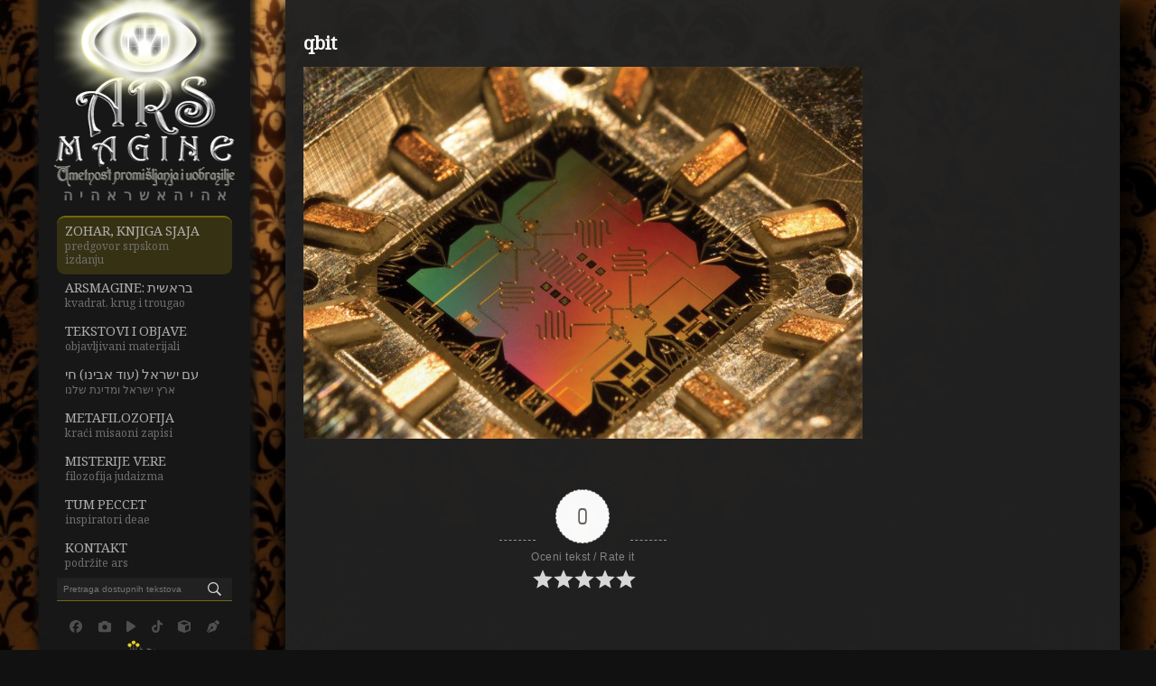

--- FILE ---
content_type: text/html; charset=UTF-8
request_url: https://arsmagine.com/objavljivani-tekstovi/implikacije-teleportacije/qbit/
body_size: 31977
content:
<!DOCTYPE html>
<!--[if lt IE 7]> <html class="no-js lt-ie9 lt-ie8 lt-ie7" lang="en"> <![endif]-->
<!--[if IE 7]>    <html class="no-js lt-ie9 lt-ie8" lang="en"> <![endif]-->
<!--[if IE 8]>    <html class="no-js lt-ie9" lang="en"> <![endif]-->
<!--[if gt IE 8]><!--> 
<html class="no-js" lang="sr-RS">
<!--<![endif]-->

<head>
	<meta charset="utf-8" />
  	<!-- Set the viewport width to device width for mobile -->
  	<meta name="viewport" content="width=device-width, initial-scale=1" />
	<meta name="keywords" content="Jevrejski misticizam, kabala, judaizam, nauka, kvantna fizika, fizika, jevrejska vera, Bog, čovek, imaginacija, uobrazilja, Zohar, Zohar na srpskom jeziku, Knjiga Sjaja, Ars Magine, ArsMagine, Dražen Pekušić, Drazen Pekusic, זאב ואלקה">
	<meta name="publisher" content="Ars Magine - Umetnost promišljanja i manji grimoar uobrazilje; Dražen Pekušić">
    <meta name='owner' content='Dražen Zeev (זאב) Pekušić, ArsMagine'>
    <meta name='subject' content='Judaizam, jevrejski misticizam, kabala, filozofija, nauka, ljudski um i svest.'>
    <meta name="author" content="Dražen Ze'ev (זאב) Pekušić">
    <meta name='copyright' content='© 2025 ArsMagine.com'>
	<meta name='grant' content='Concordia Integritas Industria'>
	<meta name='grant-run' content='296672511'>
	<meta name="geo.region" content="RS-BG" />
    <meta name="geo.placename" content="Belgrade" />
    <meta name="geo.position" content="44.832733;20.447078" />
    <meta name="ICBM" content="44.8327, 20.4470" />
    <meta property="fb:app_id" content="1129026940489308" />
    <meta property="fb:admins" content="821759478"/>
  	<meta property="og:locale" content="sr_RS" />
	<meta property="og:locality" content="Belgrade" />
    <meta property="og:postal-code" content="11000" />
    <meta property="og:country-name" content="Serbia" />
	<meta name="color-scheme" content="dark light" />

	<link rel="icon" type="image/png" href="https://arsmagine.com/wp-content/uploads/2025/05/ars-magine-royal-shin-logo-favicon.png">	
	<link rel="profile" href="http://gmpg.org/xfn/11" />
	<link rel="stylesheet" type="text/css" media="all" href="https://arsmagine.com/wp-content/themes/kingsize/style.css" /> <!-- Style Sheet -->
	<link rel="pingback" href="https://arsmagine.com/xmlrpc.php" /> <!-- Pingback Call -->

	<!-- IE Fix for HTML5 Tags -->
    <!--[if lt IE 9]>
        <script src="http://html5shiv.googlecode.com/svn/trunk/html5.js"></script>
    <![endif]-->

	<!-- calling global variables -->
	<script type="text/javascript">		
// Template Directory going here
var template_directory = 'https://arsmagine.com/wp-content/themes/kingsize';

//contact form
var contact_form_name = 'Vaše ime';
var contact_form_email = 'Email';
var contact_form_valid_email = 'Unesite važeći email';
var contact_form_message = 'Vaša poruka';
var contact_form_captcha = 'Please select Captcha Code';

//show/hide navigation language
var hideNav = 'Sakrij';
var showNav = 'Vrati';

//LazyLoader Option
var	lazyloader_status = false;
lazyloader_status = true;


//ReCaptcha Enable status
var	ReCaptcha_Status = false;
</script>
	<!-- End calling global variables -->

	<!-- Do Not Remove the Below -->
			
	
	<meta name='robots' content='index, follow, max-image-preview:large, max-snippet:-1, max-video-preview:-1' />

	<!-- This site is optimized with the Yoast SEO plugin v26.8 - https://yoast.com/product/yoast-seo-wordpress/ -->
	<title>qbit - Ars Magine - Umetnost promišljanja i manji grimoar uobrazilje</title>
	<link rel="canonical" href="https://arsmagine.com/objavljivani-tekstovi/implikacije-teleportacije/qbit/" />
	<meta property="og:locale" content="sr_RS" />
	<meta property="og:type" content="article" />
	<meta property="og:title" content="qbit - Ars Magine - Umetnost promišljanja i manji grimoar uobrazilje" />
	<meta property="og:description" content="0 0 glasova Oceni tekst / Rate it" />
	<meta property="og:url" content="https://arsmagine.com/objavljivani-tekstovi/implikacije-teleportacije/qbit/" />
	<meta property="og:site_name" content="Ars Magine - Umetnost promišljanja i manji grimoar uobrazilje" />
	<meta property="article:publisher" content="https://www.facebook.com/arsmagine/" />
	<meta property="og:image" content="https://arsmagine.com/objavljivani-tekstovi/implikacije-teleportacije/qbit" />
	<meta property="og:image:width" content="800" />
	<meta property="og:image:height" content="533" />
	<meta property="og:image:type" content="image/jpeg" />
	<meta name="twitter:card" content="summary_large_image" />
	<script type="application/ld+json" class="yoast-schema-graph">{"@context":"https://schema.org","@graph":[{"@type":"WebPage","@id":"https://arsmagine.com/objavljivani-tekstovi/implikacije-teleportacije/qbit/","url":"https://arsmagine.com/objavljivani-tekstovi/implikacije-teleportacije/qbit/","name":"qbit - Ars Magine - Umetnost promišljanja i manji grimoar uobrazilje","isPartOf":{"@id":"https://arsmagine.com/#website"},"primaryImageOfPage":{"@id":"https://arsmagine.com/objavljivani-tekstovi/implikacije-teleportacije/qbit/#primaryimage"},"image":{"@id":"https://arsmagine.com/objavljivani-tekstovi/implikacije-teleportacije/qbit/#primaryimage"},"thumbnailUrl":"https://arsmagine.com/wp-content/uploads/2018/09/qbit.jpg","datePublished":"2018-09-26T20:56:22+00:00","breadcrumb":{"@id":"https://arsmagine.com/objavljivani-tekstovi/implikacije-teleportacije/qbit/#breadcrumb"},"inLanguage":"sr-RS","potentialAction":[{"@type":"ReadAction","target":["https://arsmagine.com/objavljivani-tekstovi/implikacije-teleportacije/qbit/"]}]},{"@type":"ImageObject","inLanguage":"sr-RS","@id":"https://arsmagine.com/objavljivani-tekstovi/implikacije-teleportacije/qbit/#primaryimage","url":"https://arsmagine.com/wp-content/uploads/2018/09/qbit.jpg","contentUrl":"https://arsmagine.com/wp-content/uploads/2018/09/qbit.jpg","width":800,"height":533},{"@type":"BreadcrumbList","@id":"https://arsmagine.com/objavljivani-tekstovi/implikacije-teleportacije/qbit/#breadcrumb","itemListElement":[{"@type":"ListItem","position":1,"name":"Početna","item":"https://arsmagine.com/"},{"@type":"ListItem","position":2,"name":"Objavljivani tekstovi","item":"https://arsmagine.com/objavljivani-tekstovi/"},{"@type":"ListItem","position":3,"name":"Teleportacija","item":"https://arsmagine.com/objavljivani-tekstovi/implikacije-teleportacije/"},{"@type":"ListItem","position":4,"name":"qbit"}]},{"@type":"WebSite","@id":"https://arsmagine.com/#website","url":"https://arsmagine.com/","name":"Ars Magine - Umetnost promišljanja i manji grimoar uobrazilje","description":"Metafilozofski pristup u cilju proučavanja odnosa fizičkih zakonitosti i duha, ideje velikog dela, čoveka i neophodnosti opšteg promišljanja i imaginacije.","publisher":{"@id":"https://arsmagine.com/#/schema/person/9596406237623fcce346b332a090ee00"},"alternateName":"Ars Magine - Promisao i uobrazilja","potentialAction":[{"@type":"SearchAction","target":{"@type":"EntryPoint","urlTemplate":"https://arsmagine.com/?s={search_term_string}"},"query-input":{"@type":"PropertyValueSpecification","valueRequired":true,"valueName":"search_term_string"}}],"inLanguage":"sr-RS"},{"@type":["Person","Organization"],"@id":"https://arsmagine.com/#/schema/person/9596406237623fcce346b332a090ee00","name":"Ars Magine - Promisao i uobrazilja","image":{"@type":"ImageObject","inLanguage":"sr-RS","@id":"https://arsmagine.com/#/schema/person/image/","url":"https://arsmagine.com/wp-content/uploads/2025/05/ars-magine-logo.jpg","contentUrl":"https://arsmagine.com/wp-content/uploads/2025/05/ars-magine-logo.jpg","width":800,"height":854,"caption":"Ars Magine - Promisao i uobrazilja"},"logo":{"@id":"https://arsmagine.com/#/schema/person/image/"},"sameAs":["https://arsmagine.com","https://www.facebook.com/arsmagine/","https://www.instagram.com/haosvesni_entitet/","https://www.linkedin.com/in/drazen-pekusic/","https://www.youtube.com/c/DrazenPekusic"]}]}</script>
	<!-- / Yoast SEO plugin. -->


<link rel='dns-prefetch' href='//fonts.googleapis.com' />
<link rel="alternate" type="application/rss+xml" title="Ars Magine - Umetnost promišljanja i manji grimoar uobrazilje &raquo; Feed" href="https://arsmagine.com/feed/" />
<link rel="alternate" type="application/rss+xml" title="Ars Magine - Umetnost promišljanja i manji grimoar uobrazilje &raquo; Comments Feed" href="https://arsmagine.com/comments/feed/" />
<link rel="alternate" type="application/rss+xml" title="Ars Magine - Umetnost promišljanja i manji grimoar uobrazilje &raquo; qbit Comments Feed" href="https://arsmagine.com/objavljivani-tekstovi/implikacije-teleportacije/qbit/feed/" />
<link rel="alternate" title="oEmbed (JSON)" type="application/json+oembed" href="https://arsmagine.com/wp-json/oembed/1.0/embed?url=https%3A%2F%2Farsmagine.com%2Fobjavljivani-tekstovi%2Fimplikacije-teleportacije%2Fqbit%2F" />
<link rel="alternate" title="oEmbed (XML)" type="text/xml+oembed" href="https://arsmagine.com/wp-json/oembed/1.0/embed?url=https%3A%2F%2Farsmagine.com%2Fobjavljivani-tekstovi%2Fimplikacije-teleportacije%2Fqbit%2F&#038;format=xml" />
<style id='wp-img-auto-sizes-contain-inline-css' type='text/css'>
img:is([sizes=auto i],[sizes^="auto," i]){contain-intrinsic-size:3000px 1500px}
/*# sourceURL=wp-img-auto-sizes-contain-inline-css */
</style>
<link rel='stylesheet' id='google-fonts-css' href='https://fonts.googleapis.com/css?family=Noto+Naskh+Arabic&#038;ver=6.9' type='text/css' media='all' />
<style id='wp-emoji-styles-inline-css' type='text/css'>

	img.wp-smiley, img.emoji {
		display: inline !important;
		border: none !important;
		box-shadow: none !important;
		height: 1em !important;
		width: 1em !important;
		margin: 0 0.07em !important;
		vertical-align: -0.1em !important;
		background: none !important;
		padding: 0 !important;
	}
/*# sourceURL=wp-emoji-styles-inline-css */
</style>
<style id='wp-block-library-inline-css' type='text/css'>
:root{--wp-block-synced-color:#7a00df;--wp-block-synced-color--rgb:122,0,223;--wp-bound-block-color:var(--wp-block-synced-color);--wp-editor-canvas-background:#ddd;--wp-admin-theme-color:#007cba;--wp-admin-theme-color--rgb:0,124,186;--wp-admin-theme-color-darker-10:#006ba1;--wp-admin-theme-color-darker-10--rgb:0,107,160.5;--wp-admin-theme-color-darker-20:#005a87;--wp-admin-theme-color-darker-20--rgb:0,90,135;--wp-admin-border-width-focus:2px}@media (min-resolution:192dpi){:root{--wp-admin-border-width-focus:1.5px}}.wp-element-button{cursor:pointer}:root .has-very-light-gray-background-color{background-color:#eee}:root .has-very-dark-gray-background-color{background-color:#313131}:root .has-very-light-gray-color{color:#eee}:root .has-very-dark-gray-color{color:#313131}:root .has-vivid-green-cyan-to-vivid-cyan-blue-gradient-background{background:linear-gradient(135deg,#00d084,#0693e3)}:root .has-purple-crush-gradient-background{background:linear-gradient(135deg,#34e2e4,#4721fb 50%,#ab1dfe)}:root .has-hazy-dawn-gradient-background{background:linear-gradient(135deg,#faaca8,#dad0ec)}:root .has-subdued-olive-gradient-background{background:linear-gradient(135deg,#fafae1,#67a671)}:root .has-atomic-cream-gradient-background{background:linear-gradient(135deg,#fdd79a,#004a59)}:root .has-nightshade-gradient-background{background:linear-gradient(135deg,#330968,#31cdcf)}:root .has-midnight-gradient-background{background:linear-gradient(135deg,#020381,#2874fc)}:root{--wp--preset--font-size--normal:16px;--wp--preset--font-size--huge:42px}.has-regular-font-size{font-size:1em}.has-larger-font-size{font-size:2.625em}.has-normal-font-size{font-size:var(--wp--preset--font-size--normal)}.has-huge-font-size{font-size:var(--wp--preset--font-size--huge)}.has-text-align-center{text-align:center}.has-text-align-left{text-align:left}.has-text-align-right{text-align:right}.has-fit-text{white-space:nowrap!important}#end-resizable-editor-section{display:none}.aligncenter{clear:both}.items-justified-left{justify-content:flex-start}.items-justified-center{justify-content:center}.items-justified-right{justify-content:flex-end}.items-justified-space-between{justify-content:space-between}.screen-reader-text{border:0;clip-path:inset(50%);height:1px;margin:-1px;overflow:hidden;padding:0;position:absolute;width:1px;word-wrap:normal!important}.screen-reader-text:focus{background-color:#ddd;clip-path:none;color:#444;display:block;font-size:1em;height:auto;left:5px;line-height:normal;padding:15px 23px 14px;text-decoration:none;top:5px;width:auto;z-index:100000}html :where(.has-border-color){border-style:solid}html :where([style*=border-top-color]){border-top-style:solid}html :where([style*=border-right-color]){border-right-style:solid}html :where([style*=border-bottom-color]){border-bottom-style:solid}html :where([style*=border-left-color]){border-left-style:solid}html :where([style*=border-width]){border-style:solid}html :where([style*=border-top-width]){border-top-style:solid}html :where([style*=border-right-width]){border-right-style:solid}html :where([style*=border-bottom-width]){border-bottom-style:solid}html :where([style*=border-left-width]){border-left-style:solid}html :where(img[class*=wp-image-]){height:auto;max-width:100%}:where(figure){margin:0 0 1em}html :where(.is-position-sticky){--wp-admin--admin-bar--position-offset:var(--wp-admin--admin-bar--height,0px)}@media screen and (max-width:600px){html :where(.is-position-sticky){--wp-admin--admin-bar--position-offset:0px}}

/*# sourceURL=wp-block-library-inline-css */
</style><style id='global-styles-inline-css' type='text/css'>
:root{--wp--preset--aspect-ratio--square: 1;--wp--preset--aspect-ratio--4-3: 4/3;--wp--preset--aspect-ratio--3-4: 3/4;--wp--preset--aspect-ratio--3-2: 3/2;--wp--preset--aspect-ratio--2-3: 2/3;--wp--preset--aspect-ratio--16-9: 16/9;--wp--preset--aspect-ratio--9-16: 9/16;--wp--preset--color--black: #000000;--wp--preset--color--cyan-bluish-gray: #abb8c3;--wp--preset--color--white: #ffffff;--wp--preset--color--pale-pink: #f78da7;--wp--preset--color--vivid-red: #cf2e2e;--wp--preset--color--luminous-vivid-orange: #ff6900;--wp--preset--color--luminous-vivid-amber: #fcb900;--wp--preset--color--light-green-cyan: #7bdcb5;--wp--preset--color--vivid-green-cyan: #00d084;--wp--preset--color--pale-cyan-blue: #8ed1fc;--wp--preset--color--vivid-cyan-blue: #0693e3;--wp--preset--color--vivid-purple: #9b51e0;--wp--preset--gradient--vivid-cyan-blue-to-vivid-purple: linear-gradient(135deg,rgb(6,147,227) 0%,rgb(155,81,224) 100%);--wp--preset--gradient--light-green-cyan-to-vivid-green-cyan: linear-gradient(135deg,rgb(122,220,180) 0%,rgb(0,208,130) 100%);--wp--preset--gradient--luminous-vivid-amber-to-luminous-vivid-orange: linear-gradient(135deg,rgb(252,185,0) 0%,rgb(255,105,0) 100%);--wp--preset--gradient--luminous-vivid-orange-to-vivid-red: linear-gradient(135deg,rgb(255,105,0) 0%,rgb(207,46,46) 100%);--wp--preset--gradient--very-light-gray-to-cyan-bluish-gray: linear-gradient(135deg,rgb(238,238,238) 0%,rgb(169,184,195) 100%);--wp--preset--gradient--cool-to-warm-spectrum: linear-gradient(135deg,rgb(74,234,220) 0%,rgb(151,120,209) 20%,rgb(207,42,186) 40%,rgb(238,44,130) 60%,rgb(251,105,98) 80%,rgb(254,248,76) 100%);--wp--preset--gradient--blush-light-purple: linear-gradient(135deg,rgb(255,206,236) 0%,rgb(152,150,240) 100%);--wp--preset--gradient--blush-bordeaux: linear-gradient(135deg,rgb(254,205,165) 0%,rgb(254,45,45) 50%,rgb(107,0,62) 100%);--wp--preset--gradient--luminous-dusk: linear-gradient(135deg,rgb(255,203,112) 0%,rgb(199,81,192) 50%,rgb(65,88,208) 100%);--wp--preset--gradient--pale-ocean: linear-gradient(135deg,rgb(255,245,203) 0%,rgb(182,227,212) 50%,rgb(51,167,181) 100%);--wp--preset--gradient--electric-grass: linear-gradient(135deg,rgb(202,248,128) 0%,rgb(113,206,126) 100%);--wp--preset--gradient--midnight: linear-gradient(135deg,rgb(2,3,129) 0%,rgb(40,116,252) 100%);--wp--preset--font-size--small: 13px;--wp--preset--font-size--medium: 20px;--wp--preset--font-size--large: 36px;--wp--preset--font-size--x-large: 42px;--wp--preset--spacing--20: 0.44rem;--wp--preset--spacing--30: 0.67rem;--wp--preset--spacing--40: 1rem;--wp--preset--spacing--50: 1.5rem;--wp--preset--spacing--60: 2.25rem;--wp--preset--spacing--70: 3.38rem;--wp--preset--spacing--80: 5.06rem;--wp--preset--shadow--natural: 6px 6px 9px rgba(0, 0, 0, 0.2);--wp--preset--shadow--deep: 12px 12px 50px rgba(0, 0, 0, 0.4);--wp--preset--shadow--sharp: 6px 6px 0px rgba(0, 0, 0, 0.2);--wp--preset--shadow--outlined: 6px 6px 0px -3px rgb(255, 255, 255), 6px 6px rgb(0, 0, 0);--wp--preset--shadow--crisp: 6px 6px 0px rgb(0, 0, 0);}:where(.is-layout-flex){gap: 0.5em;}:where(.is-layout-grid){gap: 0.5em;}body .is-layout-flex{display: flex;}.is-layout-flex{flex-wrap: wrap;align-items: center;}.is-layout-flex > :is(*, div){margin: 0;}body .is-layout-grid{display: grid;}.is-layout-grid > :is(*, div){margin: 0;}:where(.wp-block-columns.is-layout-flex){gap: 2em;}:where(.wp-block-columns.is-layout-grid){gap: 2em;}:where(.wp-block-post-template.is-layout-flex){gap: 1.25em;}:where(.wp-block-post-template.is-layout-grid){gap: 1.25em;}.has-black-color{color: var(--wp--preset--color--black) !important;}.has-cyan-bluish-gray-color{color: var(--wp--preset--color--cyan-bluish-gray) !important;}.has-white-color{color: var(--wp--preset--color--white) !important;}.has-pale-pink-color{color: var(--wp--preset--color--pale-pink) !important;}.has-vivid-red-color{color: var(--wp--preset--color--vivid-red) !important;}.has-luminous-vivid-orange-color{color: var(--wp--preset--color--luminous-vivid-orange) !important;}.has-luminous-vivid-amber-color{color: var(--wp--preset--color--luminous-vivid-amber) !important;}.has-light-green-cyan-color{color: var(--wp--preset--color--light-green-cyan) !important;}.has-vivid-green-cyan-color{color: var(--wp--preset--color--vivid-green-cyan) !important;}.has-pale-cyan-blue-color{color: var(--wp--preset--color--pale-cyan-blue) !important;}.has-vivid-cyan-blue-color{color: var(--wp--preset--color--vivid-cyan-blue) !important;}.has-vivid-purple-color{color: var(--wp--preset--color--vivid-purple) !important;}.has-black-background-color{background-color: var(--wp--preset--color--black) !important;}.has-cyan-bluish-gray-background-color{background-color: var(--wp--preset--color--cyan-bluish-gray) !important;}.has-white-background-color{background-color: var(--wp--preset--color--white) !important;}.has-pale-pink-background-color{background-color: var(--wp--preset--color--pale-pink) !important;}.has-vivid-red-background-color{background-color: var(--wp--preset--color--vivid-red) !important;}.has-luminous-vivid-orange-background-color{background-color: var(--wp--preset--color--luminous-vivid-orange) !important;}.has-luminous-vivid-amber-background-color{background-color: var(--wp--preset--color--luminous-vivid-amber) !important;}.has-light-green-cyan-background-color{background-color: var(--wp--preset--color--light-green-cyan) !important;}.has-vivid-green-cyan-background-color{background-color: var(--wp--preset--color--vivid-green-cyan) !important;}.has-pale-cyan-blue-background-color{background-color: var(--wp--preset--color--pale-cyan-blue) !important;}.has-vivid-cyan-blue-background-color{background-color: var(--wp--preset--color--vivid-cyan-blue) !important;}.has-vivid-purple-background-color{background-color: var(--wp--preset--color--vivid-purple) !important;}.has-black-border-color{border-color: var(--wp--preset--color--black) !important;}.has-cyan-bluish-gray-border-color{border-color: var(--wp--preset--color--cyan-bluish-gray) !important;}.has-white-border-color{border-color: var(--wp--preset--color--white) !important;}.has-pale-pink-border-color{border-color: var(--wp--preset--color--pale-pink) !important;}.has-vivid-red-border-color{border-color: var(--wp--preset--color--vivid-red) !important;}.has-luminous-vivid-orange-border-color{border-color: var(--wp--preset--color--luminous-vivid-orange) !important;}.has-luminous-vivid-amber-border-color{border-color: var(--wp--preset--color--luminous-vivid-amber) !important;}.has-light-green-cyan-border-color{border-color: var(--wp--preset--color--light-green-cyan) !important;}.has-vivid-green-cyan-border-color{border-color: var(--wp--preset--color--vivid-green-cyan) !important;}.has-pale-cyan-blue-border-color{border-color: var(--wp--preset--color--pale-cyan-blue) !important;}.has-vivid-cyan-blue-border-color{border-color: var(--wp--preset--color--vivid-cyan-blue) !important;}.has-vivid-purple-border-color{border-color: var(--wp--preset--color--vivid-purple) !important;}.has-vivid-cyan-blue-to-vivid-purple-gradient-background{background: var(--wp--preset--gradient--vivid-cyan-blue-to-vivid-purple) !important;}.has-light-green-cyan-to-vivid-green-cyan-gradient-background{background: var(--wp--preset--gradient--light-green-cyan-to-vivid-green-cyan) !important;}.has-luminous-vivid-amber-to-luminous-vivid-orange-gradient-background{background: var(--wp--preset--gradient--luminous-vivid-amber-to-luminous-vivid-orange) !important;}.has-luminous-vivid-orange-to-vivid-red-gradient-background{background: var(--wp--preset--gradient--luminous-vivid-orange-to-vivid-red) !important;}.has-very-light-gray-to-cyan-bluish-gray-gradient-background{background: var(--wp--preset--gradient--very-light-gray-to-cyan-bluish-gray) !important;}.has-cool-to-warm-spectrum-gradient-background{background: var(--wp--preset--gradient--cool-to-warm-spectrum) !important;}.has-blush-light-purple-gradient-background{background: var(--wp--preset--gradient--blush-light-purple) !important;}.has-blush-bordeaux-gradient-background{background: var(--wp--preset--gradient--blush-bordeaux) !important;}.has-luminous-dusk-gradient-background{background: var(--wp--preset--gradient--luminous-dusk) !important;}.has-pale-ocean-gradient-background{background: var(--wp--preset--gradient--pale-ocean) !important;}.has-electric-grass-gradient-background{background: var(--wp--preset--gradient--electric-grass) !important;}.has-midnight-gradient-background{background: var(--wp--preset--gradient--midnight) !important;}.has-small-font-size{font-size: var(--wp--preset--font-size--small) !important;}.has-medium-font-size{font-size: var(--wp--preset--font-size--medium) !important;}.has-large-font-size{font-size: var(--wp--preset--font-size--large) !important;}.has-x-large-font-size{font-size: var(--wp--preset--font-size--x-large) !important;}
/*# sourceURL=global-styles-inline-css */
</style>

<style id='classic-theme-styles-inline-css' type='text/css'>
/*! This file is auto-generated */
.wp-block-button__link{color:#fff;background-color:#32373c;border-radius:9999px;box-shadow:none;text-decoration:none;padding:calc(.667em + 2px) calc(1.333em + 2px);font-size:1.125em}.wp-block-file__button{background:#32373c;color:#fff;text-decoration:none}
/*# sourceURL=/wp-includes/css/classic-themes.min.css */
</style>
<link rel='stylesheet' id='notificationx-public-css' href='https://arsmagine.com/wp-content/plugins/notificationx/assets/public/css/frontend.css?ver=3.1.1' type='text/css' media='all' />
<link rel='stylesheet' id='dashicons-css' href='https://arsmagine.com/wp-includes/css/dashicons.min.css?ver=6.9' type='text/css' media='all' />
<link rel='stylesheet' id='notificationx-pro-public-css' href='https://arsmagine.com/wp-content/plugins/notificationx-pro/assets/public/css/frontend.css?ver=2.9.4' type='text/css' media='all' />
<link rel='stylesheet' id='searchwp-live-search-css' href='https://arsmagine.com/wp-content/plugins/searchwp-live-ajax-search/assets/styles/style.min.css?ver=1.8.7' type='text/css' media='all' />
<style id='searchwp-live-search-inline-css' type='text/css'>
.searchwp-live-search-result .searchwp-live-search-result--title a {
  color: #7e7845;
  font-size: 15px;
}
.searchwp-live-search-result .searchwp-live-search-result--price {
  font-size: 14px;
}
.searchwp-live-search-result .searchwp-live-search-result--add-to-cart .button {
  font-size: 14px;
}

/*# sourceURL=searchwp-live-search-inline-css */
</style>
<link rel='stylesheet' id='wpdiscuz-frontend-css-css' href='https://arsmagine.com/wp-content/plugins/wpdiscuz/themes/default/style.css?ver=7.6.45' type='text/css' media='all' />
<style id='wpdiscuz-frontend-css-inline-css' type='text/css'>
 #wpdcom .wpd-blog-administrator .wpd-comment-label{color:#ffffff;background-color:#00B38F;border:none}#wpdcom .wpd-blog-administrator .wpd-comment-author, #wpdcom .wpd-blog-administrator .wpd-comment-author a{color:#00B38F}#wpdcom.wpd-layout-1 .wpd-comment .wpd-blog-administrator .wpd-avatar img{border-color:#00B38F}#wpdcom.wpd-layout-2 .wpd-comment.wpd-reply .wpd-comment-wrap.wpd-blog-administrator{border-left:3px solid #00B38F}#wpdcom.wpd-layout-2 .wpd-comment .wpd-blog-administrator .wpd-avatar img{border-bottom-color:#00B38F}#wpdcom.wpd-layout-3 .wpd-blog-administrator .wpd-comment-subheader{border-top:1px dashed #00B38F}#wpdcom.wpd-layout-3 .wpd-reply .wpd-blog-administrator .wpd-comment-right{border-left:1px solid #00B38F}#wpdcom .wpd-blog-editor .wpd-comment-label{color:#ffffff;background-color:#00B38F;border:none}#wpdcom .wpd-blog-editor .wpd-comment-author, #wpdcom .wpd-blog-editor .wpd-comment-author a{color:#00B38F}#wpdcom.wpd-layout-1 .wpd-comment .wpd-blog-editor .wpd-avatar img{border-color:#00B38F}#wpdcom.wpd-layout-2 .wpd-comment.wpd-reply .wpd-comment-wrap.wpd-blog-editor{border-left:3px solid #00B38F}#wpdcom.wpd-layout-2 .wpd-comment .wpd-blog-editor .wpd-avatar img{border-bottom-color:#00B38F}#wpdcom.wpd-layout-3 .wpd-blog-editor .wpd-comment-subheader{border-top:1px dashed #00B38F}#wpdcom.wpd-layout-3 .wpd-reply .wpd-blog-editor .wpd-comment-right{border-left:1px solid #00B38F}#wpdcom .wpd-blog-author .wpd-comment-label{color:#ffffff;background-color:#00B38F;border:none}#wpdcom .wpd-blog-author .wpd-comment-author, #wpdcom .wpd-blog-author .wpd-comment-author a{color:#00B38F}#wpdcom.wpd-layout-1 .wpd-comment .wpd-blog-author .wpd-avatar img{border-color:#00B38F}#wpdcom.wpd-layout-2 .wpd-comment .wpd-blog-author .wpd-avatar img{border-bottom-color:#00B38F}#wpdcom.wpd-layout-3 .wpd-blog-author .wpd-comment-subheader{border-top:1px dashed #00B38F}#wpdcom.wpd-layout-3 .wpd-reply .wpd-blog-author .wpd-comment-right{border-left:1px solid #00B38F}#wpdcom .wpd-blog-contributor .wpd-comment-label{color:#ffffff;background-color:#00B38F;border:none}#wpdcom .wpd-blog-contributor .wpd-comment-author, #wpdcom .wpd-blog-contributor .wpd-comment-author a{color:#00B38F}#wpdcom.wpd-layout-1 .wpd-comment .wpd-blog-contributor .wpd-avatar img{border-color:#00B38F}#wpdcom.wpd-layout-2 .wpd-comment .wpd-blog-contributor .wpd-avatar img{border-bottom-color:#00B38F}#wpdcom.wpd-layout-3 .wpd-blog-contributor .wpd-comment-subheader{border-top:1px dashed #00B38F}#wpdcom.wpd-layout-3 .wpd-reply .wpd-blog-contributor .wpd-comment-right{border-left:1px solid #00B38F}#wpdcom .wpd-blog-subscriber .wpd-comment-label{color:#ffffff;background-color:#00B38F;border:none}#wpdcom .wpd-blog-subscriber .wpd-comment-author, #wpdcom .wpd-blog-subscriber .wpd-comment-author a{color:#00B38F}#wpdcom.wpd-layout-2 .wpd-comment .wpd-blog-subscriber .wpd-avatar img{border-bottom-color:#00B38F}#wpdcom.wpd-layout-3 .wpd-blog-subscriber .wpd-comment-subheader{border-top:1px dashed #00B38F}#wpdcom .wpd-blog-anyfont_admin .wpd-comment-label{color:#ffffff;background-color:#00B38F;border:none}#wpdcom .wpd-blog-anyfont_admin .wpd-comment-author, #wpdcom .wpd-blog-anyfont_admin .wpd-comment-author a{color:#00B38F}#wpdcom.wpd-layout-1 .wpd-comment .wpd-blog-anyfont_admin .wpd-avatar img{border-color:#00B38F}#wpdcom.wpd-layout-2 .wpd-comment .wpd-blog-anyfont_admin .wpd-avatar img{border-bottom-color:#00B38F}#wpdcom.wpd-layout-3 .wpd-blog-anyfont_admin .wpd-comment-subheader{border-top:1px dashed #00B38F}#wpdcom.wpd-layout-3 .wpd-reply .wpd-blog-anyfont_admin .wpd-comment-right{border-left:1px solid #00B38F}#wpdcom .wpd-blog-manage_schema_options .wpd-comment-label{color:#ffffff;background-color:#00B38F;border:none}#wpdcom .wpd-blog-manage_schema_options .wpd-comment-author, #wpdcom .wpd-blog-manage_schema_options .wpd-comment-author a{color:#00B38F}#wpdcom.wpd-layout-1 .wpd-comment .wpd-blog-manage_schema_options .wpd-avatar img{border-color:#00B38F}#wpdcom.wpd-layout-2 .wpd-comment .wpd-blog-manage_schema_options .wpd-avatar img{border-bottom-color:#00B38F}#wpdcom.wpd-layout-3 .wpd-blog-manage_schema_options .wpd-comment-subheader{border-top:1px dashed #00B38F}#wpdcom.wpd-layout-3 .wpd-reply .wpd-blog-manage_schema_options .wpd-comment-right{border-left:1px solid #00B38F}#wpdcom .wpd-blog-wpseo_manager .wpd-comment-label{color:#ffffff;background-color:#00B38F;border:none}#wpdcom .wpd-blog-wpseo_manager .wpd-comment-author, #wpdcom .wpd-blog-wpseo_manager .wpd-comment-author a{color:#00B38F}#wpdcom.wpd-layout-1 .wpd-comment .wpd-blog-wpseo_manager .wpd-avatar img{border-color:#00B38F}#wpdcom.wpd-layout-2 .wpd-comment .wpd-blog-wpseo_manager .wpd-avatar img{border-bottom-color:#00B38F}#wpdcom.wpd-layout-3 .wpd-blog-wpseo_manager .wpd-comment-subheader{border-top:1px dashed #00B38F}#wpdcom.wpd-layout-3 .wpd-reply .wpd-blog-wpseo_manager .wpd-comment-right{border-left:1px solid #00B38F}#wpdcom .wpd-blog-wpseo_editor .wpd-comment-label{color:#ffffff;background-color:#00B38F;border:none}#wpdcom .wpd-blog-wpseo_editor .wpd-comment-author, #wpdcom .wpd-blog-wpseo_editor .wpd-comment-author a{color:#00B38F}#wpdcom.wpd-layout-1 .wpd-comment .wpd-blog-wpseo_editor .wpd-avatar img{border-color:#00B38F}#wpdcom.wpd-layout-2 .wpd-comment .wpd-blog-wpseo_editor .wpd-avatar img{border-bottom-color:#00B38F}#wpdcom.wpd-layout-3 .wpd-blog-wpseo_editor .wpd-comment-subheader{border-top:1px dashed #00B38F}#wpdcom.wpd-layout-3 .wpd-reply .wpd-blog-wpseo_editor .wpd-comment-right{border-left:1px solid #00B38F}#wpdcom .wpd-blog-post_author .wpd-comment-label{color:#ffffff;background-color:#00B38F;border:none}#wpdcom .wpd-blog-post_author .wpd-comment-author, #wpdcom .wpd-blog-post_author .wpd-comment-author a{color:#00B38F}#wpdcom .wpd-blog-post_author .wpd-avatar img{border-color:#00B38F}#wpdcom.wpd-layout-1 .wpd-comment .wpd-blog-post_author .wpd-avatar img{border-color:#00B38F}#wpdcom.wpd-layout-2 .wpd-comment.wpd-reply .wpd-comment-wrap.wpd-blog-post_author{border-left:3px solid #00B38F}#wpdcom.wpd-layout-2 .wpd-comment .wpd-blog-post_author .wpd-avatar img{border-bottom-color:#00B38F}#wpdcom.wpd-layout-3 .wpd-blog-post_author .wpd-comment-subheader{border-top:1px dashed #00B38F}#wpdcom.wpd-layout-3 .wpd-reply .wpd-blog-post_author .wpd-comment-right{border-left:1px solid #00B38F}#wpdcom .wpd-blog-guest .wpd-comment-label{color:#ffffff;background-color:#00B38F;border:none}#wpdcom .wpd-blog-guest .wpd-comment-author, #wpdcom .wpd-blog-guest .wpd-comment-author a{color:#00B38F}#wpdcom.wpd-layout-3 .wpd-blog-guest .wpd-comment-subheader{border-top:1px dashed #00B38F}#comments, #respond, .comments-area, #wpdcom.wpd-dark{background:#111111;color:#CCCCCC}#wpdcom .ql-editor > *{color:#cccccc}#wpdcom .ql-editor::before{opacity:1;color:#DDDDDD}#wpdcom .ql-toolbar{border:1px solid #D1D1D1;border-top:none}#wpdcom .ql-container{background:#111111;border:1px solid #D1D1D1;border-bottom:none}#wpdcom .wpd-form-row .wpdiscuz-item input[type="text"], #wpdcom .wpd-form-row .wpdiscuz-item input[type="email"], #wpdcom .wpd-form-row .wpdiscuz-item input[type="url"], #wpdcom .wpd-form-row .wpdiscuz-item input[type="color"], #wpdcom .wpd-form-row .wpdiscuz-item input[type="date"], #wpdcom .wpd-form-row .wpdiscuz-item input[type="datetime"], #wpdcom .wpd-form-row .wpdiscuz-item input[type="datetime-local"], #wpdcom .wpd-form-row .wpdiscuz-item input[type="month"], #wpdcom .wpd-form-row .wpdiscuz-item input[type="number"], #wpdcom .wpd-form-row .wpdiscuz-item input[type="time"], #wpdcom textarea, #wpdcom select{background:#111111;border:1px solid #D1D1D1;color:#cccccc}#wpdcom.wpd-dark .wpdiscuz-item.wpd-field-select select.wpdiscuz_select, #wpdcom.wpd-dark select{background:#111111!important;border:1px solid #D1D1D1!important;color:#cccccc!important}#wpdcom .wpd-form-row .wpdiscuz-item textarea{border:1px solid #D1D1D1}#wpdcom input::placeholder, #wpdcom textarea::placeholder, #wpdcom input::-moz-placeholder, #wpdcom textarea::-webkit-input-placeholder{opacity:1;color:#DDDDDD}#wpdcom .wpd-comment-text{color:#CCCCCC}.lity-wrap .wpd-item a{color:#666}.lity-wrap .wpd-item a:hover{color:#222}.wpd-inline-shortcode.wpd-active{background-color:#666}#wpdcom .wpd-thread-head .wpd-thread-info{border-bottom:2px solid #C9B444}#wpdcom .wpd-thread-head .wpd-thread-info.wpd-reviews-tab svg{fill:#C9B444}#wpdcom .wpd-thread-head .wpdiscuz-user-settings{border-bottom:2px solid #C9B444}#wpdcom .wpd-thread-head .wpdiscuz-user-settings:hover{color:#C9B444}#wpdcom .wpd-comment .wpd-follow-link:hover{color:#C9B444}#wpdcom .wpd-comment-status .wpd-sticky{color:#C9B444}#wpdcom .wpd-thread-filter .wpdf-active{color:#C9B444;border-bottom-color:#C9B444}#wpdcom .wpd-comment-info-bar{border:1px dashed #d4c36a;background:#faf8ed}#wpdcom .wpd-comment-info-bar .wpd-current-view i{color:#C9B444}#wpdcom .wpd-filter-view-all:hover{background:#C9B444}#wpdcom .wpdiscuz-item .wpdiscuz-rating > label{color:#DDDDDD}#wpdcom .wpdiscuz-item .wpdiscuz-rating:not(:checked) > label:hover, .wpdiscuz-rating:not(:checked) > label:hover ~ label{}#wpdcom .wpdiscuz-item .wpdiscuz-rating > input ~ label:hover, #wpdcom .wpdiscuz-item .wpdiscuz-rating > input:not(:checked) ~ label:hover ~ label, #wpdcom .wpdiscuz-item .wpdiscuz-rating > input:not(:checked) ~ label:hover ~ label{color:#fad000}#wpdcom .wpdiscuz-item .wpdiscuz-rating > input:checked ~ label:hover, #wpdcom .wpdiscuz-item .wpdiscuz-rating > input:checked ~ label:hover, #wpdcom .wpdiscuz-item .wpdiscuz-rating > label:hover ~ input:checked ~ label, #wpdcom .wpdiscuz-item .wpdiscuz-rating > input:checked + label:hover ~ label, #wpdcom .wpdiscuz-item .wpdiscuz-rating > input:checked ~ label:hover ~ label, .wpd-custom-field .wcf-active-star, #wpdcom .wpdiscuz-item .wpdiscuz-rating > input:checked ~ label{color:#fad000}#wpd-post-rating .wpd-rating-wrap .wpd-rating-stars svg .wpd-star{fill:#DDDDDD}#wpd-post-rating .wpd-rating-wrap .wpd-rating-stars svg .wpd-active{fill:#fad000}#wpd-post-rating .wpd-rating-wrap .wpd-rate-starts svg .wpd-star{fill:#DDDDDD}#wpd-post-rating .wpd-rating-wrap .wpd-rate-starts:hover svg .wpd-star{fill:#fad000}#wpd-post-rating.wpd-not-rated .wpd-rating-wrap .wpd-rate-starts svg:hover ~ svg .wpd-star{fill:#DDDDDD}.wpdiscuz-post-rating-wrap .wpd-rating .wpd-rating-wrap .wpd-rating-stars svg .wpd-star{fill:#DDDDDD}.wpdiscuz-post-rating-wrap .wpd-rating .wpd-rating-wrap .wpd-rating-stars svg .wpd-active{fill:#fad000}#wpdcom .wpd-comment .wpd-follow-active{color:#ff7a00}#wpdcom .page-numbers{color:#555;border:#555 1px solid}#wpdcom span.current{background:#555}#wpdcom.wpd-layout-1 .wpd-new-loaded-comment > .wpd-comment-wrap > .wpd-comment-right{background:#FFFAD6}#wpdcom.wpd-layout-2 .wpd-new-loaded-comment.wpd-comment > .wpd-comment-wrap > .wpd-comment-right{background:#FFFAD6}#wpdcom.wpd-layout-2 .wpd-new-loaded-comment.wpd-comment.wpd-reply > .wpd-comment-wrap > .wpd-comment-right{background:transparent}#wpdcom.wpd-layout-2 .wpd-new-loaded-comment.wpd-comment.wpd-reply > .wpd-comment-wrap{background:#FFFAD6}#wpdcom.wpd-layout-3 .wpd-new-loaded-comment.wpd-comment > .wpd-comment-wrap > .wpd-comment-right{background:#FFFAD6}#wpdcom .wpd-follow:hover i, #wpdcom .wpd-unfollow:hover i, #wpdcom .wpd-comment .wpd-follow-active:hover i{color:#C9B444}#wpdcom .wpdiscuz-readmore{cursor:pointer;color:#C9B444}.wpd-custom-field .wcf-pasiv-star, #wpcomm .wpdiscuz-item .wpdiscuz-rating > label{color:#DDDDDD}.wpd-wrapper .wpd-list-item.wpd-active{border-top:3px solid #C9B444}#wpdcom.wpd-layout-2 .wpd-comment.wpd-reply.wpd-unapproved-comment .wpd-comment-wrap{border-left:3px solid #FFFAD6}#wpdcom.wpd-layout-3 .wpd-comment.wpd-reply.wpd-unapproved-comment .wpd-comment-right{border-left:1px solid #FFFAD6}#wpdcom .wpd-prim-button{background-color:#CCBF74;color:#FFFFFF}#wpdcom .wpd_label__check i.wpdicon-on{color:#CCBF74;border:1px solid #e6dfba}#wpd-bubble-wrapper #wpd-bubble-all-comments-count{color:#CCBF74}#wpd-bubble-wrapper > div{background-color:#CCBF74}#wpd-bubble-wrapper > #wpd-bubble #wpd-bubble-add-message{background-color:#CCBF74}#wpd-bubble-wrapper > #wpd-bubble #wpd-bubble-add-message::before{border-left-color:#CCBF74;border-right-color:#CCBF74}#wpd-bubble-wrapper.wpd-right-corner > #wpd-bubble #wpd-bubble-add-message::before{border-left-color:#CCBF74;border-right-color:#CCBF74}.wpd-inline-icon-wrapper path.wpd-inline-icon-first{fill:#CCC6A0}.wpd-inline-icon-count{background-color:#CCC6A0}.wpd-inline-icon-count::before{border-right-color:#CCC6A0}.wpd-inline-form-wrapper::before{border-bottom-color:#CCC6A0}.wpd-inline-form-question{background-color:#CCC6A0}.wpd-inline-form{background-color:#CCC6A0}.wpd-last-inline-comments-wrapper{border-color:#CCC6A0}.wpd-last-inline-comments-wrapper::before{border-bottom-color:#CCC6A0}.wpd-last-inline-comments-wrapper .wpd-view-all-inline-comments{background:#CCC6A0}.wpd-last-inline-comments-wrapper .wpd-view-all-inline-comments:hover,.wpd-last-inline-comments-wrapper .wpd-view-all-inline-comments:active,.wpd-last-inline-comments-wrapper .wpd-view-all-inline-comments:focus{background-color:#CCC6A0}#wpdcom .ql-snow .ql-tooltip[data-mode="link"]::before{content:"Enter link:"}#wpdcom .ql-snow .ql-tooltip.ql-editing a.ql-action::after{content:"Save"}.comments-area{width:auto}#wpdcom .wpd-blog-guest .wpd-comment-author, #wpdcom .wpd-blog-guest .wpd-comment-author a{color:#C9B444}#wpdcom.wpd-layout-1 .wpd-comment .wpd-blog-post_author .wpd-avatar img{border-color:#C9B444}#wpdcom .wpd-blog-user .wpd-comment-author, #wpdcom .wpd-blog-user .wpd-comment-author a{color:#C9B444}#wpdcom .wpd-comment .wpd-reply-to a{color:#c9b444a3}#wpdcom .wpd-comment .wpd-reply-to a:hover{color:#c9b44478}#wpdcom .wpd-blog-post_author .wpd-comment-label{color:#ffffff;background-color:#806d0d}#wpdcom .wpd-auth .wpd-login a{color:#544a16}#comments, #respond, .comments-area, #wpdcom.wpd-dark{background:#11111100}#wpdcom.wpd-dark .wpd-comment .wpd-avatar img, #wpdcom.wpd-dark .wpd-comment .wpd-avatar img.avatar{background-color:#111}
/*# sourceURL=wpdiscuz-frontend-css-inline-css */
</style>
<link rel='stylesheet' id='wpdiscuz-fa-css' href='https://arsmagine.com/wp-content/plugins/wpdiscuz/assets/third-party/font-awesome-5.13.0/css/fa.min.css?ver=7.6.45' type='text/css' media='all' />
<link rel='stylesheet' id='wpdiscuz-combo-css-css' href='https://arsmagine.com/wp-content/plugins/wpdiscuz/assets/css/wpdiscuz-combo.min.css?ver=6.9' type='text/css' media='all' />
<script type="text/javascript" src="https://arsmagine.com/wp-includes/js/jquery/jquery.min.js?ver=3.7.1" id="jquery-core-js"></script>
<script type="text/javascript" src="https://arsmagine.com/wp-includes/js/jquery/jquery-migrate.min.js?ver=3.4.1" id="jquery-migrate-js"></script>
<script type="text/javascript" src="https://arsmagine.com/wp-content/themes/kingsize/js/jquery.lazyload.min.js?ver=6.9" id="lazyload-js"></script>
<script type="text/javascript" src="https://arsmagine.com/wp-content/themes/kingsize/js/custom.js?ver=6.9" id="custom-js"></script>
<script type="text/javascript" src="https://arsmagine.com/wp-content/themes/kingsize/js/jquery.tipsy.js?ver=6.9" id="tipsy-js"></script>
<script type="text/javascript" src="https://arsmagine.com/wp-content/themes/kingsize/js/foundation.min.js?ver=6.9" id="foundation-js"></script>
<script type="text/javascript" id="image_zoom-frontend-js-extra">
/* <![CDATA[ */
var IZ = {"options":{"lensShape":"round","zoomType":"lens","lensSize":250,"borderSize":2,"borderColour":"#ddcf7e","cursor":"crosshair","lensFadeIn":1000,"lensFadeOut":1000,"tint":"true","tintColour":"#ddcf7e","tintOpacity":0.299999999999999988897769753748434595763683319091796875,"customText":"","customTextSize":1,"customTextColor":"#ffffff","customTextVAlign":"top","customTextAlign":"right","onClick":true,"ratio":"3"},"with_woocommerce":"0","exchange_thumbnails":"0","enable_mobile":"0","woo_categories":"0","force_attachments":"0","enable_lightbox_zoom":"0","custom_class":"","flexslider":"","owl":"","flickity":"","slick":"","huge_it_gallery":"","search_filter_pro":"0","remove_lightbox_thumbnails":"0","remove_lightbox":"0","woo_slider":"0"};
//# sourceURL=image_zoom-frontend-js-extra
/* ]]> */
</script>
<script type="text/javascript" src="https://arsmagine.com/wp-content/plugins/wp-image-zoooom-pro/assets/dist/image_zoom-frontend.min.js?ver=1.35" id="image_zoom-frontend-js"></script>
<link rel="https://api.w.org/" href="https://arsmagine.com/wp-json/" /><link rel="alternate" title="JSON" type="application/json" href="https://arsmagine.com/wp-json/wp/v2/media/41056" /><link rel="EditURI" type="application/rsd+xml" title="RSD" href="https://arsmagine.com/xmlrpc.php?rsd" />
<meta name="generator" content="WordPress 6.9" />
<link rel='shortlink' href='https://arsmagine.com/?p=41056' />
<!-- HFCM by 99 Robots - Snippet # 3: Project -->
<script type="application/ld+json">{"@context":"https://schema.org","@type":"Project","name":"Ars Magine - Umetnost promišljanja i manji grimoar uobrazilje","description":"Metafilozofski pristup u cilju proučavanja odnosa fizičkih zakonitosti i duha, ideje velikog dela, čoveka i neophodnosti opšteg promišljanja i imaginacije.","email":"urania@arsmagine.com","alternateName":"Ars Magine - Promisao i uobrazilja","url":"https://arsmagine.com/","logo":"https://arsmagine.com/wp-content/uploads/2025/05/ars-magine-logo.jpg","sameAs":["https://www.facebook.com/arsmagine/","https://www.youtube.com/channel/UCsvv82XClmMXdXGJGbYZ2OQ","https://www.instagram.com/haosvesni_entitet/","https://www.linkedin.com/in/drazen-pekusic/","https://arsmagine.com/"]}</script>
<!-- /end HFCM by 99 Robots -->
<!-- HFCM by 99 Robots - Snippet # 46: Logo -->
<script type="application/ld+json">{"@context":"https://schema.org","@graph":[{"@type":"Organization","name":"Ars Magine - Umetnost promišljanja i manji grimoar uobrazilje","url":"https://arsmagine.com/","logo":"https://arsmagine.com/wp-content/uploads/2025/05/ars-magine-logo.jpg","description":"Metafilozofski pristup u cilju proučavanja odnosa fizičkih zakonitosti i duha, ideje velikog dela, čoveka i neophodnosti opšteg promišljanja i imaginacije.","email":"urania@arsmagine.com"}]}</script>
<!-- /end HFCM by 99 Robots -->
<!-- HFCM by 99 Robots - Snippet # 48: BreadcrumbList -->
<script type="application/ld+json">{"@context":"https://schema.org","@type":"BreadcrumbList","itemListElement":[{"@type":"ListItem","position":1,"name":"Ars Magine - Umetnost promišljanja i manji grimoar uobrazilje","item":"https://arsmagine.com/"},{"@type":"ListItem","position":2,"name":"Ars Magine manifest - Promisao i uobrazilja Dražena Pekušića","item":"https://arsmagine.com/o-autoru/"},{"@type":"ListItem","position":3,"name":"Zbir naučnih i filozofskih tekstova Dražena Pekušića | Ars Magine","item":"https://arsmagine.com/objavljivani-tekstovi/"},{"@type":"ListItem","position":4,"name":"Dela jevrejske verske liturgije - Judaizam, hebrejski | Ars Magine","item":"https://arsmagine.com/price-iz-vecnosti/"},{"@type":"ListItem","position":5,"name":"Tekstovi Dražena Pekušića iz oblasti filozofije i kabale | Ars Magine","item":"https://arsmagine.com/misaoni-zapisi/"},{"@type":"ListItem","position":6,"name":"Judaizam - Jevrejska religija, vera u jednog Boga | Ars Magine","item":"https://arsmagine.com/judaizam/"},{"@type":"ListItem","position":7,"name":"Kabalistički simboli - judaizam i jevrejski misticizam | Ars Magine","item":"https://arsmagine.com/simbolizam/hebrejske-misterije/"},{"@type":"ListItem","position":8,"name":"Uobrazilja - kodifikacija čovečije mašte, imaginacija | Ars Magine","item":"https://arsmagine.com/objavljivani-tekstovi/uobrazilja/"},{"@type":"ListItem","position":9,"name":"Inspiration - Mind concepts, ideas & intelligence | Ars Magine","item":"https://arsmagine.com/others/"},{"@type":"ListItem","position":10,"name":"Galerija radova Dražena Pekušića - Upper Symbolism | Ars Magine","item":"https://arsmagine.com/upper-symbolism/"},{"@type":"ListItem","position":11,"name":"Tarot mrtve ruke - Bafomitrasov grimoar arkana | Dorijan Nuaj","item":"https://arsmagine.com/tarot-mrtve-ruke/"},{"@type":"ListItem","position":12,"name":"Kabala - Zohar, jevrejski misticizam i judaizam | Ars Magine","item":"https://arsmagine.com/kabala/"},{"@type":"ListItem","position":13,"name":"Hebrejski jezik - Jezik Jevreja ivrit (עברית), Izrael | Ars Magine","item":"https://arsmagine.com/objavljivani-tekstovi/preporodeni-ivrit/"},{"@type":"ListItem","position":14,"name":"Drvo života - Kabalistički glif jevrejskog misticizma | Ars Magine","item":"https://arsmagine.com/misaoni-zapisi/drvo-zivota/"},{"@type":"ListItem","position":15,"name":"Šabat שבת - Najsvetiji jevrejski praznik u judaizmu | Ars Magine","item":"https://arsmagine.com/judaizam/sabat/"}]}</script>
<!-- /end HFCM by 99 Robots -->
	
	<style type="text/css">
		a, .more-link {color: #E3CC4D;}
		a:hover, a:focus, a.underline:hover, a.comment-reply-link:hover {color: #E3CC4D;}
		p, body, ul.contact-widget, .woocommerce ul.products li.product .price, .woocommerce div.product p.price, .woocommerce div.product span.price, label, ul, ol, li, blockquote {color: #adadad;}
		
				.container {background-color:rgba(0,0,0,0.9) !important;}
						.container {border-color:#000 !important;}
				
				
	    #mainNavigation ul li ul li a.active, #mainNavigation li.current-menu-item a, #navbar li.current-menu-ancestor > a , #mainNavigation li.current-menu-parent > a, #mainNavigation li.current-menu-item a, #mainNavigation li.current-menu-ancestor > a h5, #mainNavigation li.current-menu-parent > a > h5, #mainNavigation li.current-menu-parent > a, #mainNavigation li.current-menu-item a , #mainNavigation li.current-menu-ancestor > a, #mainNavigation li.current-menu-item h5 {color: #c3ac2e;} 
	    div#mainNavigation ul li a h5:hover { color: #c3ac2e; }
		#navContainer h6.sub.space.active {color: #b7905d ;}
		div.hide.success p {color: #E3CC4D;}
		#mainNavigation ul li ul {background-color: rgba(46,46,46,0.9) !important;}
		#mainNavigation ul li ul {border: 1px solid #dbd053;}
		#mainNavigation ul li ul li a {color: #fad000;}
		#mainNavigation ul li ul li a:hover {color: #e3cd4d;}
				#navSquared, #navRounded, #navCircular {background-color: rgba(0,0,0,0.9) !important;}
		#logo {height: px;}
		#navContainer h5 {color: #adadad;}
		#navContainer h6 {color: #575757;}
				#bgRepeat {background-color: rgba(0,0,0,0.9) !important; }
						#bgRepeat {border-color:#000 !important;}
		div#navSquared, div#navRounded, div#navCircular {border-color:#000 !important;}
				
		/* Mobile Menu */
		.top-bar ul li.name { background-color:  !important; }
		.top-bar ul li.toggle-topbar:hover { background-color:  !important; }
		.top-bar ul li.toggle-topbar a { border-color: rgba(250,208,0,0.8) transparent transparent transparent !important; }
		.top-bar.expanded ul li.toggle-topbar a { border-color: transparent transparent rgba(250,208,0,0.8) transparent !important; }
		#cssmenu > ul > li > a { background:  !important; border-bottom: 1px solid  !important; color:  !important; }
		#cssmenu > ul > li > a > span.cnt { background:  !important; }
		#cssmenu > ul > li > a > span { background:  !important; }
		#cssmenu ul ul li.even { background-color:  !important; }
		#cssmenu ul ul li.odd { background-color:  !important; }
		#cssmenu ul ul a { color:  !important; }
		#cssmenu ul ul li { border-bottom: 1px solid  !important; }
		
		h1 {color: #ffcc00;}
		h2 {color: #ffcc00;} 
		h3, #footer_columns h3, #sidebar h3 {color: #ffcc00;}
		h4 {color: #ffcc00;} 
		h5 {color: #ffcc00;} 
		h6 {color: #ffcc00;} 
		h2.title-page {color: ;} 
		#mainNavigation ul li ul li a, .post_title, .older-entries, .title-page, #navContainer .menu, h1, h2, h3, h4, h5, h6, .woocommerce div.product .woocommerce-tabs ul.tabs li a {font-family:'Noto Naskh Arabic', sans-serif !important;}		
		h2.slidecaption {color: #ffffff;} 
		#slidedescriptiontext {color: #ffffff;}
		a#slidebutton {color: #E3CC4D;}
		a#slidebutton:hover {color: #E3CC4D;}
		
		.social-networks-menu a, .footer-networks a {color: ;}
		.social-networks-menu a:hover, .footer-networks a:hover {color: ;}
		
		.post h3 a, h3.post_title a {color: #fad000;}
		.post h3 a:hover, h3.post_title a:hover {color: ;}
				
								
		/* Font Sizes */
																						
		div#navContainer { position: fixed; }
				
						
								
						
				
										
																											</style>
	
          <style type="text/css">img.zoooom:hover, .zoooom img:hover, .mp_product_image_single:hover, a.zoomGallery img:hover, .portfolio_images img:hover, .single-fluxus_portfolio .project-image img:hover, .attachment-product_page_image:hover, .attachment-shop_single:hover {cursor:-webkit-zoom-in;cursor:-moz-zoom-in;cursor:zoom-in;}</style>
        <link rel="icon" href="https://arsmagine.com/wp-content/uploads/2025/05/cropped-ars-magine-royal-shin-logo-favicon-32x32.png" sizes="32x32" />
<link rel="icon" href="https://arsmagine.com/wp-content/uploads/2025/05/cropped-ars-magine-royal-shin-logo-favicon-192x192.png" sizes="192x192" />
<link rel="apple-touch-icon" href="https://arsmagine.com/wp-content/uploads/2025/05/cropped-ars-magine-royal-shin-logo-favicon-180x180.png" />
<meta name="msapplication-TileImage" content="https://arsmagine.com/wp-content/uploads/2025/05/cropped-ars-magine-royal-shin-logo-favicon-270x270.png" />
	<!-- Do Not Remove the Above -->
	
	<!-- Included CSS Files  -->
    <link rel="stylesheet" href="https://arsmagine.com/wp-content/themes/kingsize/css/style.css">
    <link rel="stylesheet" href="https://arsmagine.com/wp-content/themes/kingsize/css/custom.css">
    <link rel="stylesheet" href="https://arsmagine.com/wp-content/themes/kingsize/css/mobile_navigation.css" type="text/css" />
  	
  	<!-- Font Awesome -->
    <link href="https://arsmagine.com/wp-content/themes/kingsize/css/font-awesome/css/all.min.css" rel="stylesheet">
  	 
	
	<!-- Theme setting head include wp admin -->
	<script async src="https://www.googletagmanager.com/gtag/js?id=G-7JE54DL8NC"></script>
<script>
  window.dataLayer = window.dataLayer || [];
  function gtag(){dataLayer.push(arguments);}
  gtag('js', new Date());

  gtag('config', 'G-7JE54DL8NC');
</script>

<link rel="preconnect" href="https://fonts.googleapis.com">
<link rel="preconnect" href="https://fonts.gstatic.com" crossorigin>
<link href="https://fonts.googleapis.com/css2?family=Ballet:opsz@16..72&family=Fleur+De+Leah&display=swap" rel="stylesheet">

<script type="text/javascript">
    (function(c,l,a,r,i,t,y){
        c[a]=c[a]||function(){(c[a].q=c[a].q||[]).push(arguments)};
        t=l.createElement(r);t.async=1;t.src="https://www.clarity.ms/tag/"+i;
        y=l.getElementsByTagName(r)[0];y.parentNode.insertBefore(t,y);
    })(window, document, "clarity", "script", "pcd3hhs0wt");
</script>	<!-- End Theme setting head include -->
	
	<!-- Gallery / Portfolio control CSS and JS-->		
		<link rel="stylesheet" href="https://arsmagine.com/wp-content/themes/kingsize/css/prettyPhoto.css" type="text/css" media="screen"/>
    <script type="text/javascript" src="https://arsmagine.com/wp-content/themes/kingsize/js/jquery.prettyPhoto.js"></script> 

	<script type="text/javascript">  
	 jQuery(document).ready(function($) {
					var items = jQuery('div#content a,div.post a,div.page_content a').filter(function() {
				if (jQuery(this).attr('href')){	

					//alert(jQuery(this).attr('rel')); 7/11/2013
					if(jQuery(this).attr('rel') == undefined) //if there is no rel defined in anchor
					{
					 return jQuery(this).attr('href').match(/\.(jpg|png|gif|JPG|GIF|PNG|Jpg|Gif|Png|JPEG|Jpeg)/);
					}
				}
			});
			
			if (items.length > 1){
				var gallerySwitch="prettyPhoto[gallery]";
			}else{
				var gallerySwitch="";
			}

			items.attr('rel',gallerySwitch);	
				
		$("a[href$='.jpg'], a[href$='.jpeg'], a[href$='.gif'], a[href$='.png']").each(function(){
			if($(this).attr('rel') == undefined || $(this).attr('rel') == "" || $(this).attr('rel') == null || $(this).attr('rel') == 'gallery'){
				$(this).attr('rel','prettyPhoto');
			}
		});
		
		
		/*
		$('.blog_text').find("a[href$='.jpg']").each(function() {
			if($(this).attr('rel') != 'prettyPhoto[gallery]'){
			    console.log($(this).attr('href'));
				//$(this).attr('rel','');	
			}
		});
		*/
		
			
		$("a[href$='.jpg'],a[href$='.jpeg'],a[href$='.gif'],a[href$='.png']").prettyPhoto({
			
			animationSpeed: 'normal', /* fast/slow/normal */
			padding: 40, /* padding for each side of the picture */
			opacity: 0.7, /* Value betwee 0 and 1 */
			social_tools: false,			showTitle: true /* true/false */		});
		
		
		
	})
	</script>
		
	<!-- END Portfolio control CSS and JS-->
	
		<!-- Disable Right-click -->
		<script type="text/javascript" language="javascript">
			jQuery(function($) {
				$(this).bind("contextmenu", function(e) {
					e.preventDefault();
				});
			}); 
		</script>
	<!-- END of Disable Right-click -->
	
	<!-- scripts for background slider -->	
	    <!-- End scripts for background slider end here -->
	
	<!-- Custom CSS Overrides -->
	<style>#contact_form input {
    height: 34px;
    width: 200px;
}


.footer h3 {
    margin-bottom: 15px;
}

ul.acw-tpl-default li {
    margin-bottom: 25px;
}

ul.side-nav {
    padding: 3px 0;
}

a { text-decoration: none; } 

div#slidecounter h4 {
display: none;
}

ul.inline-list, ul.link-list {
    margin: 0 -12px 0 -8px;
}

h6.sub.space.active {
    line-height: 1.6;
    margin-top: -12px;
}

a, .more-link {
    color: #ffffff;
}

#navbar li ul li a { font-size: 55px; }

h6 {
    font-size: 13px;
}

h4 {
    font-style: normal;
}

div.comments_section > h4 {
    padding: 0;
}


h5 {
    font-size: 18px;
}

#prevslide, #nextslide {
    width: 45px;
}


.top-bar ul li.toggle-topbar a {
    border-color: gold transparent transparent;
}

.sub-menu {
    opacity: 1;
}

ul.blog_comments > li { border-top: 1px solid #4D4D4D !important; }

#mainNavigation ul li ul li {
    line-height: 2.4;
}

div#mainNavigation ul li a h5 {
  font-size:14.5px;
}

#mainNavigation ul li {
    padding: 5px 0 0 9px;
}

#mainNavigation ul li ul li a {
    font-size: 11px;
}

#mainNavigation ul li ul li a {
    font-family: unset,sans-serif !important;
}


#mainNavigation ul li ul li {
    padding: 10px 0 8px 3px;
}


.post_title {
  font-size:15px;
}


#slidedescription { font-style: normal; }


#navContainer h6 i { font-style: italic; }


.slider-info {
    bottom: 34px;
}


.slider-info h2 a { color: #fad000; }

.top-bar {
  height:56px;
  background:#000000;
}

.top-bar ul li.toggle-topbar a {
    border-width: 14px;
    margin-top: 0px;
}

.top-bar.expanded ul li.toggle-topbar a {
    border-width: 15px;;
    margin-bottom: -12px;
}


#cboxCurrent {
    display:none !important;
}

#cboxTitle {
    color: #b39700;
}

blockquote, blockquote p {
    color: #f9ae3e;
}


.addtoany_list a {
    padding: 1px 55px;
}


.yoast-bc {
    border-bottom: 0px solid #434343;
}

.panel-info {
    border: 2px inset #32ace3;
}

#fap-wrapper-switcher { width: 164px; }

#fap-wrapper-switcher { left: -38px; }

.fap-fullwidth { border-bottom: 11px solid; }

#fap-wrapper-switcher { line-height: 22px; }

#fap-wrapper * {
    max-width: 99%;
    
}

#fap-wrapper-switcher {
    top: -26px !important;
}

#fap-wrapper-switcher {
    height: 25px;
}

#fap-wrapper-switcher.fap-bottom {
    line-height: 27px;
}

#fap-wrapper {
height: 357px !important;
opacity: 0.96;
}

#mainNavigation ul li {
    border-bottom: 0 solid #343434;
}

#mainNavigation ul li {
    padding: 3px 0 1px 9px;
}


.social-networks-menu {
    padding: 4px 0;
}


#mainNavigation ul li ul {
    border: 0 solid #000;
}


.more-link {
    background: #111 none repeat scroll 0 0;
    border: 0 solid #2c2c2c;
    border-radius: 4px;
    display: block;
    float: none;
    padding: 13px 10px;
    text-align: center;
    text-decoration: none;
    margin-top: -25px;
}


.mtsnb {
    opacity: 0.47;
}

#fap-current-title {
    font-weight: bold;
    font-weight: italic;
}


.widget_a_featured_page_widget img {
    width: 100%;
    height: 220px;
}

.row .row {
    margin: -3px -18px;
}


div#navCircular {
    border-left: 0px #393836 solid;
    border-right: 0px #393836 solid;
    border-bottom: 0px #393836 solid;
}

#mainNavigation ul li ul li ul {
    margin: -34px 0 0 41px;
}

.mtsnb .mtsnb-container {
    padding: 10px 0px;
}

div#navCircular {
    border-bottom-right-radius: 26px;
}

div#navCircular {
    box-shadow: 0px 0px 0px 0px rgba(17,17,17,0.5);
}

div#navContainer {
    padding: 0px 3px;
}


a.back-to-top {
    right: 70px;
    bottom: 55px;
    opacity: 0.9;
    width: 65px;
    height: 65px;
    border-radius: 33px;
    background-color: #505050;
}

#fap-wrapper * {
    color: #d1bf73;
}

img.animated-gif{
  width: 260px;
  height: 440px;
}

label {
    font-size: 11px;
    opacity: 0.4;
}

.comments_section h4 {
    margin-bottom: 10px;
}


#mainNavigation ul li ul li a {
    color: #c4c4c4;
}


#navContainer h6 {
    color: #6E6E6E;
}

#cssmenu > ul > li > a {
    color: #bababa;
}

#cssmenu a {
    line-height: 1.8;
}

#cssmenu > ul > li > a {
    border-bottom: 0px solid !important;
}

#mainNavigation ul li ul {
    background-color: rgba(45, 45, 45,0.96) !important;
}

#mainNavigation ul li ul li a {
    color: #b5b5b5;
    opacity: 1;
}

#bgRepeat {
    background-color: rgba(4,3,3,0.9) !important;
}


#bgRepeat {
    border-left: 0px #393836 solid;
    border-right: 0px #393836 solid;
}

.container {
    background-color: rgba(1,1,1,0.9) !important;
}

thead th {
    background: #685d24;
}

div#respond {
    padding-top: 0px !important;
}

.social-networks-menu a {
    display: inline;
    list-style: none;
    font-size: 15px;
    padding: 7.2px;
    line-height: 1em;
    opacity: 0.6;
}

.social-networks-menu {
    text-align: center;
    padding: 2px 0;
}

#mainNavigation ul li ul {
     border-radius: 9px;
}

#slidedescriptiontext {
    border-radius: 10px;
}

.highlight-black {
    padding: 6px 8px;
    border-radius: 5px;
}

.fa-icon-play:before {
    content: "f04b";
    color: #B69B28;
}

.highlight-black {
    background-color: rgba(0, 0, 0, 0.7);
    padding: 10px 8px;
}

#wpdcom .wpd-thread-list {
    padding: 20px 0;
}

#wpdcom .wpd-form-head {
    margin-top: -15px;
}

.zohar {
    background-color: rgba(251, 209, 0, 0.14) !important;
    border-radius: 9px;
}

.panel-info {
    border: 2px inset #EBBB01;
}


.nx-bar.nx-customize-style-48189.theme-two {
    opacity: 0.8;
}


.nx-bar.nx-customize-style-48191.theme-two {
    opacity: 0.93;
}

.nx-bar.nx-customize-style-48191 .nx-bar-inner .nx-bar-content-wrap a.nx-bar-button {
    font-weight: bold;
}

.fancybox-skin {
    background: #000000;
    color: #a28200;
}



.row {
    width: 1200px;
}


.container {
  padding-left:28px;
  padding-right:28px;
  opacity: 0.98;
  border-width: medium 0px;
  box-shadow: 0 9px 0px 0px white, 0 -9px 0px 0px white, 30px 0 21px -4px rgb(0 0 0 / 83%), -10px 0 13px -4px rgb(0 0 0 / 83%);
  overflow-x: hidden;
}


.container {
    background-color: rgb(33 33 33) !important;
}



#bgRepeat {
    background-color: rgb(23 23 23 / 100%) !important;
    background-color: #131313;
}



#logo {
    height: 185px;
    background-color: #171717;
}



div#mainNavigation {
    padding: 0px 20px;
    background-color: #171717;
}


#navSquared, #navRounded, #navCircular {
    background-color: rgb(23 23 23) !important;
}


blockquote {
    padding: 15px 12px 10px 46px;
    margin: 0px -4px 0px -4px;
    background-size: 40px;
}



.top-bar ul li.toggle-topbar a {
    border-color: rgb(230 196 33) transparent transparent transparent !important;
}

.top-bar > ul .name img {
    margin-top: 1px;
}


.nine, .row .nine {
    width: 77%;
}


#navContainer h6 i {
    font-style: normal;
}


#mainNavigation ul li:first-child {
    border-top: 2px solid #9b910094;
}

#bgRepeat {
    box-shadow: 6px -5px 5px 0px rgba(17, 17, 17, 0.8), -4px -5px 6px 0px rgba(17, 17, 17, 0.8);
}

div#navCircular {
    box-shadow: 6px -5px 5px 0px rgba(17, 17, 17, 0.8), -4px -5px 6px 0px rgba(17, 17, 17, 0.8) ;
}

form.searchwp-form input.swp-input {
    color: rgb(151 126 0);
}

.searchwp-live-search-results {
    border-radius: 10px;
    min-width: 300px;
    margin-top: -42px;
    max-height: 409px;
    background: #f9f0c8;
}

form.searchwp-form input.swp-input--search {
    background-size: none;
}

#searchwp-form-1 {
border-bottom: 1px solid #e3c21c;
}


.notificationx-shortcode-wrapper>.nx-bar.press_bar_theme-two, .nx-bar.press_bar_theme-two {
    opacity: 0.9;
}

.notificationx-shortcode-wrapper>.nx-bar .nx-bar-inner .nx-bar-content-wrap .nx-bar-content p, .nx-bar .nx-bar-inner .nx-bar-content-wrap .nx-bar-content p {
    font-size: 16px;
}

.notificationx-shortcode-wrapper>.nx-bar, .nx-bar {
transition: none;
}

.notificationx-shortcode-wrapper>.nx-bar .nx-bar-inner .nx-bar-content-wrap .nx-bar-content p, .nx-bar .nx-bar-inner .nx-bar-content-wrap .nx-bar-content p {
    color: #636363;
}

.notificationx-shortcode-wrapper>.nx-bar .nx-bar-inner .nx-bar-content-wrap a.nx-bar-button, .nx-bar .nx-bar-inner .nx-bar-content-wrap a.nx-bar-button {
    background-color: #5f5811;
}

form.searchwp-form input.swp-input--search {
    background-size: 0px auto;
}

form.searchwp-form input.swp-input--search::-webkit-search-cancel-button {
  display: none !important;
}

#searchwp-form-5 .swp-input {
    background-color: #171717;
}

#searchwp-form-1 .swp-input {
    background-color: #212120;
}

#searchwp-form-5 .swp-input {
    background-color: #212121;
}

#searchwp-form-6 .swp-input {
    background-color: #1c1c1c;
}

.searchwp-live-search-results {
    margin-top: -6px;
}

form.searchwp-form input.swp-input {
    color: #757575 !important;
}</style>

	 <!-- Attach the Table CSS and Javascript -->
	<link rel="stylesheet" href="https://arsmagine.com/wp-content/themes/kingsize/css/responsive-tables.css">
	<script src="https://arsmagine.com/wp-content/themes/kingsize/js/responsive-tables.js" type="text/javascript" ></script>
	
	<!-- Conditional Meta Data -->
		

<link rel='stylesheet' id='dropcap_stylesheet-css' href='https://arsmagine.com/wp-content/plugins/drop-cap-shortcode/css/style.css?ver=6.9' type='text/css' media='all' />
</head>

	<body class="attachment wp-singular attachment-template-default attachmentid-41056 attachment-jpeg wp-theme-kingsize  body_portfolio body_fancybox body_gallery_2col_fb body_portfolio body_colorbox body_gallery_2col_cb">


<script type="text/javascript" src="https://arsmagine.com/wp-content/themes/kingsize/js/supersized.3.2.6.min.js"></script><link rel="stylesheet" href="https://arsmagine.com/wp-content/themes/kingsize/css/supersized.css" type="text/css" media="screen" />
		<script type="text/javascript">			
			jQuery(function($){				
				$.supersized({
					slides  :  	[ {image : "https://arsmagine.com/wp-content/uploads/2024/11/arsmagine-gold-background-5.jpg"} ]
				});
		    });		    
		</script>
	<!-- Mobile Header and Nav Start -->
    <nav class="top-bar show-for-small">
      	<ul>
          <!-- Logo Area -->
        	<li class="name">
					
        		 <a href="https://arsmagine.com"><img src="https://arsmagine.com/wp-content/uploads/2023/10/ars-magine-logo-responsive.png" alt="Ars Magine &#8211; Umetnost promišljanja i manji grimoar uobrazilje" /></a>
							</li>
			<!-- Added Mobile WPML Support -->
            			<!-- /WPML -->
         	<li class="toggle-topbar"><a href="#"></a></li>
         	
        </ul>
        <div id='cssmenu'></div>  
        <link rel='stylesheet' id='searchwp-forms-css' href='https://arsmagine.com/wp-content/plugins/searchwp-live-ajax-search/assets/styles/frontend/search-forms.min.css?ver=1.8.7' type='text/css' media='all' />
		<style>
							
		
					#searchwp-form-6 .swp-input {
				border: 0;
				border-bottom: 1px solid #c4a80e;
				border-radius: 0;
			}
		
					
			                #searchwp-form-6 * {
                    font-size: 10px;
                }
			
			
			
							#searchwp-form-6 input[type=submit] {
                    color: #e3c21c;
                }
			
					</style>
				<form id="searchwp-form-6"
			role="search"
			method="get"
			class="searchwp-form"
			action="https://arsmagine.com/"
			aria-label="Search">
			<input type="hidden" name="swp_form[form_id]" value="6">
			<div class="swp-flex--col swp-flex--wrap swp-flex--gap-md">
				<div class="swp-flex--row swp-items-stretch swp-flex--gap-md">
					<div class="searchwp-form-input-container swp-items-stretch">

																		<input type="search"
                            class="swp-input--search swp-input"
						    placeholder="PRETRAGA DOSTUPNIH TEKSTOVA..."
						    value=""
                            name="s"
						    title="PRETRAGA DOSTUPNIH TEKSTOVA..."
							aria-label="Search"
							aria-required="false"
							 data-swplive="true"                        />
					</div>

					
				</div>
			</div>
		</form>
		    </nav>  
   
    <!-- End Mobile Header and Nav -->	

	<!-- Non-mobile Header and Nav -->
    <div class="row">
	    <div id="navContainer" class="front hide-for-small">
    		<div id="navRepeatPart">
              <div id="bgRepeat"></div>        
                <div class="logo text-center" id="logo">
                     					 <a href="https://arsmagine.com"><img src="https://arsmagine.com/wp-content/uploads/2023/12/arsmagine-logo.png" alt="Ars Magine &#8211; Umetnost promišljanja i manji grimoar uobrazilje" title="Ars Magine &#8211; Umetnost promišljanja i manji grimoar uobrazilje" /></a>
					                 </div>
                <div id="mainNavigation">

				<div class="message">
					<h4 style="text-align:center; opacity: 0.6;";><a href="http://arsmagine.com/אהיה/"><font color="#adadad">&#1488;&nbsp;&nbsp;&#1492;&nbsp;&nbsp;&#1497;&nbsp;&nbsp;&#1492;&nbsp;&nbsp;&#1488;&nbsp;&nbsp;&#1513;&nbsp;&nbsp;&#1512;&nbsp;&nbsp;&#1488;&nbsp;&nbsp;&#1492;&nbsp;&nbsp;&#1497;&nbsp;&nbsp;&#1492;</font></a></h4>
				</div>    

                    <!-- Navbar -->
					<ul id="menu-1" class=""><li id="menu-item-47784" class="mainNav zohar menu-item menu-item-type-custom menu-item-object-custom menu-item-has-children"><a href="#"> <h5 class="title-page">Zohar, Knjiga Sjaja </h5><h6 class="sub space "><i>predgovor srpskom izdanju</i></h6></a>
<ul class="sub-menu">
	<li id="menu-item-52264" class="mainNav no_desc menu-item menu-item-type-custom menu-item-object-custom"><a href="https://arsmagine.com/zohar/">Predgovor</a></li>
	<li id="menu-item-52265" class="mainNav no_desc menu-item menu-item-type-custom menu-item-object-custom"><a target="_blank" href="https://zohar.rs/">Zohar.rs</a></li>
	<li id="menu-item-52351" class="mainNav no_desc menu-item menu-item-type-custom menu-item-object-custom"><a target="_blank" href="https://zohar.rs/pojmovnik.html">Glosar</a></li>
</ul>
</li>
<li id="menu-item-32479" class="mainNav menu-item menu-item-type-custom menu-item-object-custom menu-item-has-children"><a href="#"> <h5 class="title-page">ArsMagine: בראשית </h5><h6 class="sub space "><i>kvadrat, krug i trougao</i></h6></a>
<ul class="sub-menu">
	<li id="menu-item-32489" class="mainNav no_desc menu-item menu-item-type-custom menu-item-object-custom"><a href="https://arsmagine.com/o-autoru/">Ars Magine Manifest</a></li>
	<li id="menu-item-57614" class="mainNav no_desc menu-item menu-item-type-custom menu-item-object-custom"><a href="https://arsmagine.com/objavljivani-tekstovi/uobrazilja/">Kodifikacija mašte</a></li>
	<li id="menu-item-53060" class="mainNav no_desc menu-item menu-item-type-custom menu-item-object-custom menu-item-has-children"><a href="#">Galerija radova ―</a>
	<ul class="sub-menu">
		<li id="menu-item-32496" class="mainNav no_desc menu-item menu-item-type-custom menu-item-object-custom"><a href="https://arsmagine.com/upper-symbolism/">Upper Symbolism</a></li>
		<li id="menu-item-32784" class="mainNav menu-item menu-item-type-custom menu-item-object-custom"><a href="https://arsmagine.com/analiza-slika/">Analiza dela</a></li>
		<li id="menu-item-32502" class="mainNav no_desc menu-item menu-item-type-custom menu-item-object-custom"><a href="https://arsmagine.com/izlozbe/">Spisak izložbi</a></li>
	</ul>
</li>
	<li id="menu-item-44844" class="mainNav no_desc menu-item menu-item-type-custom menu-item-object-custom menu-item-has-children"><a href="#">Druge galerije ―</a>
	<ul class="sub-menu">
		<li id="menu-item-38434" class="mainNav menu-item menu-item-type-custom menu-item-object-custom"><a href="https://arsmagine.com/personal-lens/">Fotografije</a></li>
		<li id="menu-item-53059" class="mainNav no_desc menu-item menu-item-type-custom menu-item-object-custom menu-item-has-children"><a href="#">Zastave ―</a>
		<ul class="sub-menu">
			<li id="menu-item-32504" class="mainNav no_desc menu-item menu-item-type-custom menu-item-object-custom"><a href="https://arsmagine.com/flags/">Zastave država</a></li>
			<li id="menu-item-41128" class="mainNav no_desc menu-item menu-item-type-custom menu-item-object-custom"><a href="https://arsmagine.com/flags/other-symbolics/">Zastave pokreta</a></li>
		</ul>
</li>
		<li id="menu-item-32503" class="mainNav no_desc menu-item menu-item-type-custom menu-item-object-custom"><a href="https://arsmagine.com/occult-workshop/">Na čekanju</a></li>
	</ul>
</li>
	<li id="menu-item-32492" class="mainNav no_desc menu-item menu-item-type-custom menu-item-object-custom"><a href="https://arsmagine.com/zehbo/">Zehbo L. Pekušić</a></li>
	<li id="menu-item-32493" class="mainNav no_desc menu-item menu-item-type-custom menu-item-object-custom"><a href="https://arsmagine.com/knjazevac/">grad Knjaževac</a></li>
	<li id="menu-item-42958" class="mainNav no_desc menu-item menu-item-type-custom menu-item-object-custom menu-item-has-children"><a href="#">Debugging ―</a>
	<ul class="sub-menu">
		<li id="menu-item-50203" class="mainNav no_desc menu-item menu-item-type-custom menu-item-object-custom"><a href="https://arsmagine.com/iz-nejave/">Simulakra</a></li>
		<li id="menu-item-50204" class="mainNav no_desc menu-item menu-item-type-custom menu-item-object-custom"><a href="https://arsmagine.com/debugging/">Simulacija</a></li>
	</ul>
</li>
	<li id="menu-item-55172" class="mainNav no_desc menu-item menu-item-type-custom menu-item-object-custom menu-item-has-children"><a href="#">Ars kanali</a>
	<ul class="sub-menu">
		<li id="menu-item-55173" class="mainNav no_desc menu-item menu-item-type-custom menu-item-object-custom"><a target="_blank" href="https://www.facebook.com/arsmagine/">Facebook</a></li>
		<li id="menu-item-55177" class="mainNav no_desc menu-item menu-item-type-custom menu-item-object-custom"><a target="_blank" href="https://giphy.com/channel/arsmagine">Giphy</a></li>
		<li id="menu-item-55176" class="mainNav no_desc menu-item menu-item-type-custom menu-item-object-custom"><a target="_blank" href="https://www.tiktok.com/@arsmagine.com">TikTok</a></li>
		<li id="menu-item-55175" class="mainNav no_desc menu-item menu-item-type-custom menu-item-object-custom"><a target="_blank" href="https://www.youtube.com/@ArsMagine/videos">YouTube</a></li>
		<li id="menu-item-55174" class="mainNav no_desc menu-item menu-item-type-custom menu-item-object-custom"><a target="_blank" href="https://www.instagram.com/haosvesni_entitet/">Instagram</a></li>
		<li id="menu-item-55178" class="mainNav no_desc menu-item menu-item-type-custom menu-item-object-custom"><a target="_blank" href="https://pulse.rs/author/drazen_p/">P.U.L.S.E</a></li>
	</ul>
</li>
</ul>
</li>
<li id="menu-item-32508" class="mainNav menu-item menu-item-type-custom menu-item-object-custom menu-item-has-children"><a href="#"> <h5 class="title-page">Tekstovi i objave </h5><h6 class="sub space "><i>objavljivani materijali</i></h6></a>
<ul class="sub-menu">
	<li id="menu-item-49824" class="mainNav no_desc menu-item menu-item-type-custom menu-item-object-custom menu-item-has-children"><a href="#">Novi materijali ―</a>
	<ul class="sub-menu">
		<li id="menu-item-49853" class="mainNav no_desc menu-item menu-item-type-custom menu-item-object-custom"><a href="https://arsmagine.com/objavljivani-tekstovi/uobrazilja/">Kodifikacija mašte</a></li>
		<li id="menu-item-56440" class="mainNav no_desc menu-item menu-item-type-custom menu-item-object-custom"><a href="https://arsmagine.com/objavljivani-tekstovi/kvantno-brisanje/">Brisanje stvarnosti</a></li>
		<li id="menu-item-58594" class="mainNav no_desc menu-item menu-item-type-post_type menu-item-object-page"><a href="https://arsmagine.com/objavljivani-tekstovi/ilija-savic-mediala/">Ilija Savić i Mediala</a></li>
		<li id="menu-item-54284" class="mainNav no_desc menu-item menu-item-type-custom menu-item-object-custom"><a href="https://arsmagine.com/objavljivani-tekstovi/godina-1948/">Godina 1948. AM, CE</a></li>
		<li id="menu-item-56441" class="mainNav no_desc menu-item menu-item-type-custom menu-item-object-custom"><a href="https://arsmagine.com/misaoni-zapisi/mojsije-s-rogovima/">Mojsijevi rogovi</a></li>
		<li id="menu-item-58131" class="mainNav no_desc menu-item menu-item-type-custom menu-item-object-custom"><a href="https://arsmagine.com/objavljivani-tekstovi/psihomisticizam-monoteizma/">Frojd i judaizam</a></li>
		<li id="menu-item-56442" class="mainNav no_desc menu-item menu-item-type-custom menu-item-object-custom"><a href="https://arsmagine.com/objavljivani-tekstovi/jung-o-bogu/">Jung o Bogu</a></li>
		<li id="menu-item-56443" class="mainNav no_desc menu-item menu-item-type-custom menu-item-object-custom"><a href="https://arsmagine.com/objavljivani-tekstovi/bele-rupe/">Bele rupe vaseljene</a></li>
	</ul>
</li>
	<li id="menu-item-41861" class="mainNav no_desc menu-item menu-item-type-custom menu-item-object-custom menu-item-has-children"><a href="#">Preporučeno ―</a>
	<ul class="sub-menu">
		<li id="menu-item-41866" class="mainNav no_desc menu-item menu-item-type-custom menu-item-object-custom"><a href="https://arsmagine.com/objavljivani-tekstovi/kvantno-brisanje/">Brisanje stvarnosti</a></li>
		<li id="menu-item-56683" class="mainNav no_desc menu-item menu-item-type-custom menu-item-object-custom"><a href="https://arsmagine.com/objavljivani-tekstovi/jedan-elektron/">Jedan elektron</a></li>
		<li id="menu-item-56682" class="mainNav no_desc menu-item menu-item-type-custom menu-item-object-custom"><a href="https://arsmagine.com/objavljivani-tekstovi/sabetaj-cvi/">Šabetaj, Mesija?</a></li>
		<li id="menu-item-56684" class="mainNav no_desc menu-item menu-item-type-custom menu-item-object-custom"><a href="https://arsmagine.com/objavljivani-tekstovi/kosmoloska-selekcija/">Kosmička selekcija</a></li>
		<li id="menu-item-45021" class="mainNav no_desc menu-item menu-item-type-post_type menu-item-object-page"><a href="https://arsmagine.com/objavljivani-tekstovi/zasto/">Zašto ?!</a></li>
		<li id="menu-item-41863" class="mainNav no_desc menu-item menu-item-type-custom menu-item-object-custom"><a href="https://arsmagine.com/objavljivani-tekstovi/kvantni-suicid/">Besmrtnost</a></li>
		<li id="menu-item-41862" class="mainNav no_desc menu-item menu-item-type-custom menu-item-object-custom"><a href="https://arsmagine.com/objavljivani-tekstovi/samoubistvo/">Samoubistvo</a></li>
	</ul>
</li>
	<li id="menu-item-32509" class="mainNav no_desc menu-item menu-item-type-custom menu-item-object-custom"><a href="https://arsmagine.com/objavljivani-tekstovi/">Objavljivano</a></li>
	<li id="menu-item-41644" class="mainNav no_desc menu-item menu-item-type-custom menu-item-object-custom"><a href="https://arsmagine.com/price-iz-vecnosti/">Liturgija</a></li>
	<li id="menu-item-32516" class="mainNav no_desc menu-item menu-item-type-custom menu-item-object-custom menu-item-has-children"><a href="#">Tradicije</a>
	<ul class="sub-menu">
		<li id="menu-item-41627" class="mainNav no_desc menu-item menu-item-type-custom menu-item-object-custom"><a href="https://arsmagine.com/simbolizam/">Dve struje misli</a></li>
		<li id="menu-item-41628" class="mainNav no_desc menu-item menu-item-type-custom menu-item-object-custom"><a href="https://arsmagine.com/simbolizam/mistika-zapada/">Hermetizam</a></li>
		<li id="menu-item-41629" class="mainNav no_desc menu-item menu-item-type-custom menu-item-object-custom"><a href="https://arsmagine.com/simbolizam/hebrejske-misterije/">Hebraika</a></li>
	</ul>
</li>
	<li id="menu-item-53064" class="mainNav no_desc menu-item menu-item-type-custom menu-item-object-custom menu-item-has-children"><a href="#">Jezici ―</a>
	<ul class="sub-menu">
		<li id="menu-item-53066" class="mainNav no_desc menu-item menu-item-type-custom menu-item-object-custom"><a href="https://arsmagine.com/objavljivani-tekstovi/aramejski/">Aramejski</a></li>
		<li id="menu-item-53065" class="mainNav no_desc menu-item menu-item-type-custom menu-item-object-custom"><a href="https://arsmagine.com/objavljivani-tekstovi/preporodeni-ivrit/">Hebrejski</a></li>
		<li id="menu-item-53067" class="mainNav no_desc menu-item menu-item-type-custom menu-item-object-custom"><a href="https://arsmagine.com/objavljivani-tekstovi/jidis/">Jidiš</a></li>
		<li id="menu-item-53068" class="mainNav no_desc menu-item menu-item-type-custom menu-item-object-custom"><a href="https://arsmagine.com/%d1%81%d1%80%d0%bf%d1%81%d0%ba%d0%b8-%d1%98%d0%b5%d0%b7%d0%b8%d0%ba/">Srpski</a></li>
	</ul>
</li>
	<li id="menu-item-53787" class="mainNav no_desc menu-item menu-item-type-custom menu-item-object-custom"><a href="https://arsmagine.com/misaoni-zapisi/matrijarhat/">Mater</a></li>
	<li id="menu-item-54757" class="mainNav no_desc menu-item menu-item-type-custom menu-item-object-custom"><a href="https://arsmagine.com/tarot-mrtve-ruke/">Tarot mrtve ruke</a></li>
</ul>
</li>
<li id="menu-item-32838" class="mainNav menu-item menu-item-type-custom menu-item-object-custom menu-item-has-children"><a href="#"> <h5 class="title-page">עם ישראל (עוד אבינו) חי </h5><h6 class="sub space "><i>ארץ ישראל ומדינת שלנו</i></h6></a>
<ul class="sub-menu">
	<li id="menu-item-40430" class="mainNav no_desc menu-item menu-item-type-custom menu-item-object-custom menu-item-has-children"><a href="#">Jevrejska religija ―</a>
	<ul class="sub-menu">
		<li id="menu-item-41868" class="mainNav no_desc menu-item menu-item-type-custom menu-item-object-custom"><a href="https://arsmagine.com/judaizam/">Judaizam</a></li>
		<li id="menu-item-45474" class="mainNav no_desc menu-item menu-item-type-custom menu-item-object-custom menu-item-has-children"><a href="#">Jidiše-dajč ―</a>
		<ul class="sub-menu">
			<li id="menu-item-41874" class="mainNav no_desc menu-item menu-item-type-custom menu-item-object-custom"><a href="https://arsmagine.com/price-iz-vecnosti/shir-al-etz/">Ojfn veg štejt a bojm</a></li>
			<li id="menu-item-45475" class="mainNav no_desc menu-item menu-item-type-custom menu-item-object-custom"><a href="https://arsmagine.com/price-iz-vecnosti/daloj-policej/">Hej Hej Daloj policej</a></li>
			<li id="menu-item-45478" class="mainNav no_desc menu-item menu-item-type-custom menu-item-object-custom"><a href="https://arsmagine.com/price-iz-vecnosti/ir-narise-cionistn/">Ir Nariše Cionistn</a></li>
			<li id="menu-item-45476" class="mainNav no_desc menu-item menu-item-type-custom menu-item-object-custom"><a href="https://arsmagine.com/price-iz-vecnosti/stejtele-belc/">Majn Štejtele Belc</a></li>
			<li id="menu-item-45477" class="mainNav no_desc menu-item menu-item-type-custom menu-item-object-custom"><a href="https://arsmagine.com/price-iz-vecnosti/ojfn-pripetsik/">Ojfn Pripetšik</a></li>
		</ul>
</li>
		<li id="menu-item-46738" class="mainNav no_desc menu-item menu-item-type-custom menu-item-object-custom"><a href="https://arsmagine.com/misaoni-zapisi/613-zapovesti/">― 613 zapovesti</a></li>
		<li id="menu-item-41871" class="mainNav no_desc menu-item menu-item-type-custom menu-item-object-custom"><a href="https://arsmagine.com/misaoni-zapisi/jevrejski-impuls/">― Jevrejski impuls</a></li>
		<li id="menu-item-46420" class="mainNav no_desc menu-item menu-item-type-custom menu-item-object-custom"><a href="https://arsmagine.com/misaoni-zapisi/isak-njutn/">― Metafizika Hrama</a></li>
		<li id="menu-item-47389" class="mainNav no_desc menu-item menu-item-type-custom menu-item-object-custom"><a href="https://arsmagine.com/misaoni-zapisi/permutacije/">― Permutacije Imena</a></li>
		<li id="menu-item-41953" class="mainNav no_desc menu-item menu-item-type-custom menu-item-object-custom"><a href="https://arsmagine.com/judaizam/rabinska-knjizevnost/">― Verski tekstovi</a></li>
	</ul>
</li>
	<li id="menu-item-46464" class="mainNav no_desc menu-item menu-item-type-custom menu-item-object-custom menu-item-has-children"><a href="#">Šator sastanka ―</a>
	<ul class="sub-menu">
		<li id="menu-item-41642" class="mainNav no_desc menu-item menu-item-type-custom menu-item-object-custom"><a href="https://arsmagine.com/judaizam/srpske-sinagoge-kojih-nema/">Sinagoga</a></li>
		<li id="menu-item-46465" class="mainNav no_desc menu-item menu-item-type-custom menu-item-object-custom"><a href="https://arsmagine.com/judaizam/jerusalimski-hram/">Jerusalimski Hram</a></li>
		<li id="menu-item-46467" class="mainNav no_desc menu-item menu-item-type-custom menu-item-object-custom"><a href="https://arsmagine.com/misaoni-zapisi/isak-njutn/">Metafizika Hrama</a></li>
	</ul>
</li>
	<li id="menu-item-32522" class="mainNav no_desc menu-item menu-item-type-custom menu-item-object-custom menu-item-has-children"><a href="#">Običaji i praksa ―</a>
	<ul class="sub-menu">
		<li id="menu-item-41875" class="mainNav no_desc menu-item menu-item-type-custom menu-item-object-custom"><a href="https://arsmagine.com/price-iz-vecnosti/">Jevrejska liturgija</a></li>
		<li id="menu-item-46739" class="mainNav no_desc menu-item menu-item-type-custom menu-item-object-custom"><a href="https://arsmagine.com/price-iz-vecnosti/jerusalim-od-zlata/">― Jerusalim od zlata</a></li>
		<li id="menu-item-45479" class="mainNav no_desc menu-item menu-item-type-custom menu-item-object-custom"><a href="https://arsmagine.com/price-iz-vecnosti/avinu-malkenu/">― Avinu Malkenu</a></li>
		<li id="menu-item-45481" class="mainNav no_desc menu-item menu-item-type-custom menu-item-object-custom"><a href="https://arsmagine.com/price-iz-vecnosti/im-eskaheh/">― Im Eškaheh</a></li>
		<li id="menu-item-45480" class="mainNav no_desc menu-item menu-item-type-custom menu-item-object-custom"><a href="https://arsmagine.com/price-iz-vecnosti/aleluja/">― Alelu-Ja</a></li>
		<li id="menu-item-47391" class="mainNav no_desc menu-item menu-item-type-custom menu-item-object-custom"><a href="https://arsmagine.com/price-iz-vecnosti/hatikva/">― Hatikva</a></li>
	</ul>
</li>
	<li id="menu-item-41169" class="mainNav no_desc menu-item menu-item-type-custom menu-item-object-custom menu-item-has-children"><a href="#">Hebrejski jezik ―</a>
	<ul class="sub-menu">
		<li id="menu-item-41841" class="mainNav no_desc menu-item menu-item-type-custom menu-item-object-custom"><a href="https://arsmagine.com/objavljivani-tekstovi/preporodeni-ivrit/">Ivrit</a></li>
		<li id="menu-item-41842" class="mainNav no_desc menu-item menu-item-type-custom menu-item-object-custom"><a href="https://arsmagine.com/mapa-alefbeta/">Mapa slova</a></li>
		<li id="menu-item-41843" class="mainNav no_desc menu-item menu-item-type-custom menu-item-object-custom"><a href="https://arsmagine.com/misaoni-zapisi/metatronov-alefbet/">Geneza slova</a></li>
		<li id="menu-item-47392" class="mainNav no_desc menu-item menu-item-type-custom menu-item-object-custom"><a href="https://arsmagine.com/price-iz-vecnosti/13-principa/">13 principa vere</a></li>
		<li id="menu-item-45470" class="mainNav no_desc menu-item menu-item-type-post_type menu-item-object-page"><a href="https://arsmagine.com/misaoni-zapisi/kabalisticka-mehanika/">Hebrejska gematrija</a></li>
	</ul>
</li>
	<li id="menu-item-41949" class="mainNav no_desc menu-item menu-item-type-custom menu-item-object-custom menu-item-has-children"><a href="#">Država Izrael ―</a>
	<ul class="sub-menu">
		<li id="menu-item-47393" class="mainNav no_desc menu-item menu-item-type-custom menu-item-object-custom"><a href="https://arsmagine.com/judaizam/praznici/">Jevrejski praznici</a></li>
		<li id="menu-item-41950" class="mainNav no_desc menu-item menu-item-type-custom menu-item-object-custom"><a href="https://arsmagine.com/judaizam/jehuda-alkalaj/">Jehuda Alkalaj</a></li>
		<li id="menu-item-39772" class="mainNav no_desc menu-item menu-item-type-post_type menu-item-object-page"><a href="https://arsmagine.com/judaizam/deklaracija-nezavisnosti/">Stvaranje Izraela</a></li>
		<li id="menu-item-46740" class="mainNav no_desc menu-item menu-item-type-custom menu-item-object-custom"><a href="https://arsmagine.com/objavljivani-tekstovi/tragicna-sudbina-porodice-hercl/">Porodica Hercl</a></li>
	</ul>
</li>
	<li id="menu-item-47075" class="mainNav no_desc menu-item menu-item-type-custom menu-item-object-custom"><a href="https://arsmagine.com/judaizam/sabat/">7. dan &#8211; Šabat</a></li>
</ul>
</li>
<li id="menu-item-32510" class="mainNav menu-item menu-item-type-custom menu-item-object-custom"><a href="https://arsmagine.com/misaoni-zapisi/"> <h5 class="title-page">Metafilozofija </h5><h6 class="sub space "><i>kraći misaoni zapisi</i></h6></a></li>
<li id="menu-item-32518" class="mainNav menu-item menu-item-type-custom menu-item-object-custom menu-item-has-children"><a href="#"> <h5 class="title-page">Misterije vere </h5><h6 class="sub space "><i>filozofija judaizma</i></h6></a>
<ul class="sub-menu">
	<li id="menu-item-41832" class="mainNav no_desc menu-item menu-item-type-custom menu-item-object-custom menu-item-has-children"><a href="#">&#8221;Iš Roe El&#8221; ―</a>
	<ul class="sub-menu">
		<li id="menu-item-40636" class="mainNav no_desc menu-item menu-item-type-custom menu-item-object-custom"><a href="https://arsmagine.com/kabala/">Kabala</a></li>
		<li id="menu-item-41951" class="mainNav no_desc menu-item menu-item-type-custom menu-item-object-custom"><a href="https://arsmagine.com/misaoni-zapisi/drvo-zivota/">Drvo života</a></li>
		<li id="menu-item-41835" class="mainNav no_desc menu-item menu-item-type-custom menu-item-object-custom"><a href="https://arsmagine.com/misaoni-zapisi/koncepti-sehine/">Koncepti Šehine</a></li>
		<li id="menu-item-41833" class="mainNav no_desc menu-item menu-item-type-custom menu-item-object-custom"><a href="https://arsmagine.com/misaoni-zapisi/kabala-tajna-doktrina-izraela/">Doktrina Jisraela</a></li>
	</ul>
</li>
	<li id="menu-item-40432" class="mainNav no_desc menu-item menu-item-type-custom menu-item-object-custom menu-item-has-children"><a href="#">Kabalat Šabat ―</a>
	<ul class="sub-menu">
		<li id="menu-item-46355" class="mainNav no_desc menu-item menu-item-type-custom menu-item-object-custom menu-item-has-children"><a href="#">Deklaracija vere ―</a>
		<ul class="sub-menu">
			<li id="menu-item-41837" class="mainNav no_desc menu-item menu-item-type-custom menu-item-object-custom"><a href="https://arsmagine.com/price-iz-vecnosti/shema-yisrael/">Šema Jisrael</a></li>
			<li id="menu-item-46356" class="mainNav no_desc menu-item menu-item-type-custom menu-item-object-custom"><a href="https://arsmagine.com/objavljivani-tekstovi/kabalisticki-pristup-meditaciji/">Hitbodedut</a></li>
			<li id="menu-item-46358" class="mainNav no_desc menu-item menu-item-type-custom menu-item-object-custom"><a href="https://arsmagine.com/misaoni-zapisi/kontemplativna-sema/">Kontemplativna Š&#8217;ma</a></li>
		</ul>
</li>
		<li id="menu-item-41838" class="mainNav no_desc menu-item menu-item-type-custom menu-item-object-custom"><a href="https://arsmagine.com/price-iz-vecnosti/yedid-nefesh/">― Jedid Nefeš</a></li>
		<li id="menu-item-46732" class="mainNav no_desc menu-item menu-item-type-custom menu-item-object-custom"><a href="https://arsmagine.com/price-iz-vecnosti/ana-behoah/">― Ana Behoah</a></li>
		<li id="menu-item-41840" class="mainNav no_desc menu-item menu-item-type-custom menu-item-object-custom"><a href="https://arsmagine.com/price-iz-vecnosti/leha-dodi/">― Leha Dodi</a></li>
	</ul>
</li>
	<li id="menu-item-41752" class="mainNav no_desc menu-item menu-item-type-custom menu-item-object-custom menu-item-has-children"><a href="#">Ševirat Ha&#8217;Kelim ―</a>
	<ul class="sub-menu">
		<li id="menu-item-41844" class="mainNav no_desc menu-item menu-item-type-custom menu-item-object-custom"><a href="https://arsmagine.com/misaoni-zapisi/ucenje-o-cimcumu/">Cimcum, kontrakcija</a></li>
		<li id="menu-item-41845" class="mainNav no_desc menu-item menu-item-type-custom menu-item-object-custom"><a href="https://arsmagine.com/misaoni-zapisi/o-daljem-stvaranju/">Razbijanje posuda</a></li>
		<li id="menu-item-46268" class="mainNav no_desc menu-item menu-item-type-custom menu-item-object-custom"><a href="https://arsmagine.com/misaoni-zapisi/aspekti-sopstva/">Aspekti sopstva</a></li>
	</ul>
</li>
	<li id="menu-item-46462" class="mainNav no_desc menu-item menu-item-type-custom menu-item-object-custom menu-item-has-children"><a href="#">Studija misticizma ―</a>
	<ul class="sub-menu">
		<li id="menu-item-36221" class="mainNav no_desc menu-item menu-item-type-post_type menu-item-object-page"><a href="https://arsmagine.com/modern-european-mysticism/">Misticizam i misao</a></li>
		<li id="menu-item-46463" class="mainNav no_desc menu-item menu-item-type-custom menu-item-object-custom"><a href="https://arsmagine.com/objavljivani-tekstovi/siviti-kljucevi-jevrejskog-misticizma/">Ključ misticizma</a></li>
	</ul>
</li>
</ul>
</li>
<li id="menu-item-32517" class="mainNav menu-item menu-item-type-custom menu-item-object-custom"><a href="https://arsmagine.com/others/"> <h5 class="title-page">Tum Peccet </h5><h6 class="sub space "><i>inspiratori deae</i></h6></a></li>
<li id="menu-item-53083" class="mainNav menu-item menu-item-type-custom menu-item-object-custom menu-item-has-children"><a href="#"> <h5 class="title-page">Kontakt </h5><h6 class="sub space "><i>podržite ars</i></h6></a>
<ul class="sub-menu">
	<li id="menu-item-32541" class="mainNav menu-item menu-item-type-custom menu-item-object-custom"><a href="https://arsmagine.com/kontakt/">Kontaktirajte Ars</a></li>
	<li id="menu-item-46952" class="mainNav no_desc menu-item menu-item-type-custom menu-item-object-custom"><a href="https://arsmagine.com/wallet/">Podržite Ars</a></li>
	<li id="menu-item-53084" class="mainNav no_desc menu-item menu-item-type-custom menu-item-object-custom"><a href="https://arsmagine.com/protected/">DarkMagine</a></li>
</ul>
</li>
</ul>					<!-- Navbar ends here -->	
					
							<style>
							
		
					#searchwp-form-5 .swp-input {
				border: 0;
				border-bottom: 1px solid #6d690c;
				border-radius: 0;
			}
		
					
			                #searchwp-form-5 * {
                    font-size: 10px;
                }
			
			
			
							#searchwp-form-5 input[type=submit] {
                    color: #e3c21c;
                }
			
					</style>
				<form id="searchwp-form-5"
			role="search"
			method="get"
			class="searchwp-form"
			action="https://arsmagine.com/"
			aria-label="Search">
			<input type="hidden" name="swp_form[form_id]" value="5">
			<div class="swp-flex--col swp-flex--wrap swp-flex--gap-md">
				<div class="swp-flex--row swp-items-stretch swp-flex--gap-md">
					<div class="searchwp-form-input-container swp-items-stretch">

																		<input type="search"
                            class="swp-input--search swp-input"
						    placeholder="Pretraga dostupnih tekstova"
						    value=""
                            name="s"
						    title="Pretraga dostupnih tekstova"
							aria-label="Search"
							aria-required="false"
							 data-swplive="true"                        />
					</div>

					
				</div>
			</div>
		</form>
							
	                <!-- BEGIN Menu Social Networks -->
	                	                <div class="social-networks-menu hide-for-small">
	                	
<!-- Added in v5.1.2 for custom networks -->
	<a href="https://www.facebook.com/arsmagine/" target="blank"><svg xmlns="http://www.w3.org/2000/svg" height="14" width="14" viewBox="0 0 512 512"><!--!Font Awesome Free 6.5.1 by @fontawesome - https://fontawesome.com License - https://fontawesome.com/license/free Copyright 2023 Fonticons, Inc.--><path fill="#757575" d="M512 256C512 114.6 397.4 0 256 0S0 114.6 0 256C0 376 82.7 476.8 194.2 504.5V334.2H141.4V256h52.8V222.3c0-87.1 39.4-127.5 125-127.5c16.2 0 44.2 3.2 55.7 6.4V172c-6-.6-16.5-1-29.6-1c-42 0-58.2 15.9-58.2 57.2V256h83.6l-14.4 78.2H287V510.1C413.8 494.8 512 386.9 512 256h0z"/></svg></a>

<a href="https://www.instagram.com/haosvesni_entitet/" target="blank"><svg xmlns="http://www.w3.org/2000/svg" height="14" width="14" viewBox="0 0 512 512"><!--!Font Awesome Free 6.5.1 by @fontawesome - https://fontawesome.com License - https://fontawesome.com/license/free Copyright 2023 Fonticons, Inc.--><path fill="#757575" d="M149.1 64.8L138.7 96H64C28.7 96 0 124.7 0 160V416c0 35.3 28.7 64 64 64H448c35.3 0 64-28.7 64-64V160c0-35.3-28.7-64-64-64H373.3L362.9 64.8C356.4 45.2 338.1 32 317.4 32H194.6c-20.7 0-39 13.2-45.5 32.8zM256 192a96 96 0 1 1 0 192 96 96 0 1 1 0-192z"/></svg></a>

<a href="https://www.youtube.com/@ArsMagine/videos" target="blank"><svg xmlns="http://www.w3.org/2000/svg" height="14" width="10.5" viewBox="0 0 384 512"><!--!Font Awesome Free 6.5.1 by @fontawesome - https://fontawesome.com License - https://fontawesome.com/license/free Copyright 2023 Fonticons, Inc.--><path fill="#757575" d="M73 39c-14.8-9.1-33.4-9.4-48.5-.9S0 62.6 0 80V432c0 17.4 9.4 33.4 24.5 41.9s33.7 8.1 48.5-.9L361 297c14.3-8.7 23-24.2 23-41s-8.7-32.2-23-41L73 39z"/></svg></a>

<a href="https://www.tiktok.com/@arsmagine.com" target="blank"><svg xmlns="http://www.w3.org/2000/svg" height="14" width="12.25" viewBox="0 0 448 512"><!--!Font Awesome Free 6.5.1 by @fontawesome - https://fontawesome.com License - https://fontawesome.com/license/free Copyright 2023 Fonticons, Inc.--><path fill="#757575" d="M448 209.9a210.1 210.1 0 0 1 -122.8-39.3V349.4A162.6 162.6 0 1 1 185 188.3V278.2a74.6 74.6 0 1 0 52.2 71.2V0l88 0a121.2 121.2 0 0 0 1.9 22.2h0A122.2 122.2 0 0 0 381 102.4a121.4 121.4 0 0 0 67 20.1z"/></svg></a>

<a href="https://giphy.com/channel/arsmagine" target="blank"><svg xmlns="http://www.w3.org/2000/svg" height="14" width="14" viewBox="0 0 512 512"><!--!Font Awesome Free 6.5.1 by @fontawesome - https://fontawesome.com License - https://fontawesome.com/license/free Copyright 2023 Fonticons, Inc.--><path fill="#757575" d="M234.5 5.7c13.9-5 29.1-5 43.1 0l192 68.6C495 83.4 512 107.5 512 134.6V377.4c0 27-17 51.2-42.5 60.3l-192 68.6c-13.9 5-29.1 5-43.1 0l-192-68.6C17 428.6 0 404.5 0 377.4V134.6c0-27 17-51.2 42.5-60.3l192-68.6zM256 66L82.3 128 256 190l173.7-62L256 66zm32 368.6l160-57.1v-188L288 246.6v188z"/></svg></a>

<a href="https://pulse.rs/author/drazen_p/" target="blank"><svg xmlns="http://www.w3.org/2000/svg" height="14" width="14" viewBox="0 0 512 512"><!--!Font Awesome Free 6.5.1 by @fontawesome - https://fontawesome.com License - https://fontawesome.com/license/free Copyright 2023 Fonticons, Inc.--><path fill="#757575" d="M368.4 18.3L312.7 74.1 437.9 199.3l55.7-55.7c21.9-21.9 21.9-57.3 0-79.2L447.6 18.3c-21.9-21.9-57.3-21.9-79.2 0zM288 94.6l-9.2 2.8L134.7 140.6c-19.9 6-35.7 21.2-42.3 41L3.8 445.8c-3.8 11.3-1 23.9 7.3 32.4L164.7 324.7c-3-6.3-4.7-13.3-4.7-20.7c0-26.5 21.5-48 48-48s48 21.5 48 48s-21.5 48-48 48c-7.4 0-14.4-1.7-20.7-4.7L33.7 500.9c8.6 8.3 21.1 11.2 32.4 7.3l264.3-88.6c19.7-6.6 35-22.4 41-42.3l43.2-144.1 2.8-9.2L288 94.6z"/></svg></a>	                </div>
	                	                <!-- END Menu Social Networks -->			
	                
	                <!-- WMPL -->
	                					<!-- /WPML -->
                </div>
            </div>
			
			            <!-- New Menu Styles -->
            <div id="navArrowPart">
									<div id="navCircular"></div>
					<div id="arrowLink" class="navChange"><a href="#"><img src="https://arsmagine.com/wp-content/themes/kingsize/images/menu_hide_arrow_top.png" width="48" height="48" alt="" ></a></div>
				            </div>  
            <!-- /New Menu Styles -->
                         
          </div>
    </div>
    <!-- Non-mobile Header and Nav End -->



<!-- KingSize Website Start -->    
<div class="row" id="mainContainer">
	<!--=============  Main Content Start =============-->    
	<div class="nine columns container back right">

   			 	
<!--Page title start-->
<div class="row header">
	<div class="eight columns">
		<h2 class="title-page"></h2>
	</div>
</div>
					
<!-- Ends Page title --> 

<!-- Begin Breadcrumbs -->
<div class="row">
	<div class="twelve columns">
			</div>
</div>
<!-- End Breadcrumbs -->

<!--Blog Main Start-->					
<div class="row">

    		<div class="blog">
		<!-- Begin Left Content -->
		 <div class="blog_block_left">	
			
        	<div class="blog_post">
        	    <!-- Begin Post Title -->     
            	<h3><a href="https://arsmagine.com/objavljivani-tekstovi/implikacije-teleportacije/qbit/">qbit</a></h3>
            	<!-- End Post Title -->
            	
            	<!-- Begin Post Date -->
					
                <!-- End Post Date -->
			</div>
			
			<div class="attachment-image">
				<a href='https://arsmagine.com/wp-content/uploads/2018/09/qbit.jpg'><img width="800" height="533" src="https://arsmagine.com/wp-content/uploads/2018/09/qbit.jpg" class="attachment-full size-full" alt="" decoding="async" fetchpriority="high" srcset="https://arsmagine.com/wp-content/uploads/2018/09/qbit.jpg 800w, https://arsmagine.com/wp-content/uploads/2018/09/qbit-300x200.jpg 300w, https://arsmagine.com/wp-content/uploads/2018/09/qbit-768x512.jpg 768w" sizes="(max-width: 800px) 100vw, 800px" /></a>			</div>

			<div class="blog_post page_content">
				<!-- Begin Post Content -->
				<div id='wpd-post-rating' class='wpd-not-rated'>
            <div class='wpd-rating-wrap'>
            <div class='wpd-rating-left'></div>
            <div class='wpd-rating-data'>
                <div class='wpd-rating-value'>
                    <span class='wpdrv'>0</span>
                    <span class='wpdrc'>0</span>
                    <span class='wpdrt'>glasova</span></div>
                <div class='wpd-rating-title'>Oceni tekst / Rate it</div>
                <div class='wpd-rating-stars'><svg xmlns='https://www.w3.org/2000/svg' viewBox='0 0 24 24'><path d='M0 0h24v24H0z' fill='none'/><path class='wpd-star' d='M12 17.27L18.18 21l-1.64-7.03L22 9.24l-7.19-.61L12 2 9.19 8.63 2 9.24l5.46 4.73L5.82 21z'/><path d='M0 0h24v24H0z' fill='none'/></svg><svg xmlns='https://www.w3.org/2000/svg' viewBox='0 0 24 24'><path d='M0 0h24v24H0z' fill='none'/><path class='wpd-star' d='M12 17.27L18.18 21l-1.64-7.03L22 9.24l-7.19-.61L12 2 9.19 8.63 2 9.24l5.46 4.73L5.82 21z'/><path d='M0 0h24v24H0z' fill='none'/></svg><svg xmlns='https://www.w3.org/2000/svg' viewBox='0 0 24 24'><path d='M0 0h24v24H0z' fill='none'/><path class='wpd-star' d='M12 17.27L18.18 21l-1.64-7.03L22 9.24l-7.19-.61L12 2 9.19 8.63 2 9.24l5.46 4.73L5.82 21z'/><path d='M0 0h24v24H0z' fill='none'/></svg><svg xmlns='https://www.w3.org/2000/svg' viewBox='0 0 24 24'><path d='M0 0h24v24H0z' fill='none'/><path class='wpd-star' d='M12 17.27L18.18 21l-1.64-7.03L22 9.24l-7.19-.61L12 2 9.19 8.63 2 9.24l5.46 4.73L5.82 21z'/><path d='M0 0h24v24H0z' fill='none'/></svg><svg xmlns='https://www.w3.org/2000/svg' viewBox='0 0 24 24'><path d='M0 0h24v24H0z' fill='none'/><path class='wpd-star' d='M12 17.27L18.18 21l-1.64-7.03L22 9.24l-7.19-.61L12 2 9.19 8.63 2 9.24l5.46 4.73L5.82 21z'/><path d='M0 0h24v24H0z' fill='none'/></svg></div><div class='wpd-rate-starts'><svg xmlns='https://www.w3.org/2000/svg' viewBox='0 0 24 24'><path d='M0 0h24v24H0z' fill='none'/><path class='wpd-star' d='M12 17.27L18.18 21l-1.64-7.03L22 9.24l-7.19-.61L12 2 9.19 8.63 2 9.24l5.46 4.73L5.82 21z'/><path d='M0 0h24v24H0z' fill='none'/></svg><svg xmlns='https://www.w3.org/2000/svg' viewBox='0 0 24 24'><path d='M0 0h24v24H0z' fill='none'/><path class='wpd-star' d='M12 17.27L18.18 21l-1.64-7.03L22 9.24l-7.19-.61L12 2 9.19 8.63 2 9.24l5.46 4.73L5.82 21z'/><path d='M0 0h24v24H0z' fill='none'/></svg><svg xmlns='https://www.w3.org/2000/svg' viewBox='0 0 24 24'><path d='M0 0h24v24H0z' fill='none'/><path class='wpd-star' d='M12 17.27L18.18 21l-1.64-7.03L22 9.24l-7.19-.61L12 2 9.19 8.63 2 9.24l5.46 4.73L5.82 21z'/><path d='M0 0h24v24H0z' fill='none'/></svg><svg xmlns='https://www.w3.org/2000/svg' viewBox='0 0 24 24'><path d='M0 0h24v24H0z' fill='none'/><path class='wpd-star' d='M12 17.27L18.18 21l-1.64-7.03L22 9.24l-7.19-.61L12 2 9.19 8.63 2 9.24l5.46 4.73L5.82 21z'/><path d='M0 0h24v24H0z' fill='none'/></svg><svg xmlns='https://www.w3.org/2000/svg' viewBox='0 0 24 24'><path d='M0 0h24v24H0z' fill='none'/><path class='wpd-star' d='M12 17.27L18.18 21l-1.64-7.03L22 9.24l-7.19-.61L12 2 9.19 8.63 2 9.24l5.46 4.73L5.82 21z'/><path d='M0 0h24v24H0z' fill='none'/></svg></div></div>
            <div class='wpd-rating-right'></div></div></div>				<!-- End Post Content -->
				</div>
	
			
							<!-- Begin Post Comments -->
				    <div class="wpdiscuz_top_clearing"></div>
    <div id='comments' class='comments-area'><div id='respond' style='width: 0;height: 0;clear: both;margin: 0;padding: 0;'></div><style type='text/css'>#wpdcom.wpd-layout-1 .wpd-comment {
    text-align: justify;
}

/* 1) Ukloni sve prethodne margin-e za reply-e kao bazu */
#wpdcom.wpd-layout-1 .wpd-comment .wpd-reply {
  margin-left: 0;
}

/* 2) Pomeri SAMO direktne odgovore (prvi nivo) */
#wpdcom.wpd-layout-1 .wpd-comment > .wpd-reply.wpd_comment_level-2 {
  margin-left: 35px;
}

/* 3) Osiguraj da svi dublji (ugneždeni) odgovori ostanu poravnati (bez dodatnog pomeranja) */
#wpdcom.wpd-layout-1 .wpd-comment > .wpd-reply.wpd_comment_level-2 .wpd-reply {
  margin-left: 0;
}

#wpd-post-rating .wpd-rating-wrap {
    height: 170px;
}</style>    <div id="wpdcom" class="wpdiscuz_unauth wpd-dark wpdiscuz_no_avatar wpd-layout-1 wpd-comments-open">
                    <div class="wc_social_plugin_wrapper">
                            </div>
            <div class="wpd-form-wrap">
                <div class="wpd-form-head">
                                            <div class="wpd-sbs-toggle">
                            <i class="far fa-envelope"></i> <span
                                class="wpd-sbs-title">Pratite diskusiju/Subscribe</span>
                            <i class="fas fa-caret-down"></i>
                        </div>
                                            <div class="wpd-auth">
                                                <div class="wpd-login">
                                                    </div>
                    </div>
                </div>
                                                    <div class="wpdiscuz-subscribe-bar wpdiscuz-hidden">
                                                    <form action="https://arsmagine.com/wp-admin/admin-ajax.php?action=wpdAddSubscription"
                                  method="post" id="wpdiscuz-subscribe-form">
                                <div class="wpdiscuz-subscribe-form-intro">Obaveštavaj/Notify </div>
                                <div class="wpdiscuz-subscribe-form-option"
                                     style="width:40%;">
                                    <select class="wpdiscuz_select" name="wpdiscuzSubscriptionType">
                                                                                    <option value="post">o novim komentarima/new follow-up comments</option>
                                                                                                                                <option
                                                value="all_comment" >svi odgovori na moj komentar/new replies to my comments</option>
                                                                                </select>
                                </div>
                                                                    <div class="wpdiscuz-item wpdiscuz-subscribe-form-email">
                                        <input class="email" type="email" name="wpdiscuzSubscriptionEmail"
                                               required="required" value=""
                                               placeholder="Email"/>
                                    </div>
                                                                    <div class="wpdiscuz-subscribe-form-button">
                                    <input id="wpdiscuz_subscription_button" class="wpd-prim-button wpd_not_clicked"
                                           type="submit"
                                           value="›"
                                           name="wpdiscuz_subscription_button"/>
                                </div>
                                                                    <div class="wpdiscuz-subscribe-agreement">
                                        <input id="show_subscription_agreement" type="checkbox" required="required"
                                               name="show_subscription_agreement" value="1">
                                        <label for="show_subscription_agreement">Dozvoljavam upotrebu email adrese za primanje obaveštenja o novim komentarima i odgovorima na iste (ovu opciju u bilo kom trenutku možete isključiti) / I allow to use my email address and send notification about new comments and replies (you can unsubscribe at any time). </label>
                                    </div>
                                    <input type="hidden" id="wpdiscuz_subscribe_form_nonce" name="wpdiscuz_subscribe_form_nonce" value="bb200ba5b5" /><input type="hidden" name="_wp_http_referer" value="/objavljivani-tekstovi/implikacije-teleportacije/qbit/" />                            </form>
                                                </div>
                            <div
            class="wpd-form wpd-form-wrapper wpd-main-form-wrapper" id='wpd-main-form-wrapper-0_0'>
                                        <form  method="post" enctype="multipart/form-data" data-uploading="false" class="wpd_comm_form wpd_main_comm_form"                >
                                        <div class="wpd-field-comment">
                        <div class="wpdiscuz-item wc-field-textarea">
                            <div class="wpdiscuz-textarea-wrap ">
                                            <div id="wpd-editor-wraper-0_0" style="display: none;">
                <div id="wpd-editor-char-counter-0_0"
                     class="wpd-editor-char-counter"></div>
                <label style="display: none;" for="wc-textarea-0_0">Label</label>
                <textarea id="wc-textarea-0_0" name="wc_comment"
                          class="wc_comment wpd-field"></textarea>
                <div id="wpd-editor-0_0"></div>
                        <div id="wpd-editor-toolbar-0_0">
                            <button title="Bold"
                        class="ql-bold"  ></button>
                                <button title="Italic"
                        class="ql-italic"  ></button>
                                <button title="Underline"
                        class="ql-underline"  ></button>
                                <button title="Ordered List"
                        class="ql-list" value='ordered' ></button>
                                <button title="Unordered List"
                        class="ql-list" value='bullet' ></button>
                                <button title="Blockquote"
                        class="ql-blockquote"  ></button>
                                <button title="Link"
                        class="ql-link"  ></button>
                            <div class="wpd-editor-buttons-right">
                            </div>
        </div>
                    </div>
                                        </div>
                        </div>
                    </div>
                    <div class="wpd-form-foot" >
                        <div class="wpdiscuz-textarea-foot">
                                                        <div class="wpdiscuz-button-actions"></div>
                        </div>
                                <div class="wpd-form-row">
                    <div class="wpd-form-col-left">
                        <div class="wpdiscuz-item wc_name-wrapper wpd-has-icon">
                                    <div class="wpd-field-icon"><i
                            class="fas fa-user"></i>
                    </div>
                                    <input id="wc_name-0_0" value="" required='required' aria-required='true'                       class="wc_name wpd-field" type="text"
                       name="wc_name"
                       placeholder="Vaše ime / Name*"
                       maxlength="50" pattern='.{3,50}'                       title="">
                <label for="wc_name-0_0"
                       class="wpdlb">Vaše ime / Name*</label>
                            </div>
                        <div class="wpdiscuz-item wc_email-wrapper wpd-has-icon">
                                    <div class="wpd-field-icon"><i
                            class="fas fa-at"></i>
                    </div>
                                    <input id="wc_email-0_0" value="" required='required' aria-required='true'                       class="wc_email wpd-field" type="email"
                       name="wc_email"
                       placeholder="Email*"/>
                <label for="wc_email-0_0"
                       class="wpdlb">Email*</label>
                            </div>
                            <div class="wpdiscuz-item wc_website-wrapper wpd-has-icon">
                                            <div class="wpd-field-icon"><i
                                class="fas fa-link"></i>
                        </div>
                                        <input id="wc_website-0_0" value=""
                           class="wc_website wpd-field" type="text"
                           name="wc_website"
                           placeholder="Profil / Blog / Sajt"/>
                    <label for="wc_website-0_0"
                           class="wpdlb">Profil / Blog / Sajt</label>
                                    </div>
                        </div>
                <div class="wpd-form-col-right">
                    <div class="wc-field-submit">
                                                <label class="wpd_label"
                           wpd-tooltip="Notify of new replies to this comment">
                        <input id="wc_notification_new_comment-0_0"
                               class="wc_notification_new_comment-0_0 wpd_label__checkbox"
                               value="comment" type="checkbox"
                               name="wpdiscuz_notification_type" checked='checked'/>
                        <span class="wpd_label__text">
                                <span class="wpd_label__check">
                                    <i class="fas fa-bell wpdicon wpdicon-on"></i>
                                    <i class="fas fa-bell-slash wpdicon wpdicon-off"></i>
                                </span>
                            </span>
                    </label>
                            <input id="wpd-field-submit-0_0"
                   class="wc_comm_submit wpd_not_clicked wpd-prim-button" type="submit"
                   name="submit" value="Pošalji / Post it"
                   aria-label="Pošalji / Post it"/>
        </div>
                </div>
                    <div class="clearfix"></div>
        </div>
                            </div>
                                        <input type="hidden" class="wpdiscuz_unique_id" value="0_0"
                           name="wpdiscuz_unique_id">
                    <p style="display: none;"><input type="hidden" id="akismet_comment_nonce" name="akismet_comment_nonce" value="9bfdb354fe" /></p><p style="display: none !important;" class="akismet-fields-container" data-prefix="ak_"><label>&#916;<textarea name="ak_hp_textarea" cols="45" rows="8" maxlength="100"></textarea></label><input type="hidden" id="ak_js_1" name="ak_js" value="20"/><script>document.getElementById( "ak_js_1" ).setAttribute( "value", ( new Date() ).getTime() );</script></p>                </form>
                        </div>
                <div id="wpdiscuz_hidden_secondary_form" style="display: none;">
                    <div
            class="wpd-form wpd-form-wrapper wpd-secondary-form-wrapper" id='wpd-secondary-form-wrapper-wpdiscuzuniqueid' style='display: none;'>
                            <div class="wpd-secondary-forms-social-content"></div>
                <div class="clearfix"></div>
                                        <form  method="post" enctype="multipart/form-data" data-uploading="false" class="wpd_comm_form wpd-secondary-form-wrapper"                >
                                        <div class="wpd-field-comment">
                        <div class="wpdiscuz-item wc-field-textarea">
                            <div class="wpdiscuz-textarea-wrap ">
                                            <div id="wpd-editor-wraper-wpdiscuzuniqueid" style="display: none;">
                <div id="wpd-editor-char-counter-wpdiscuzuniqueid"
                     class="wpd-editor-char-counter"></div>
                <label style="display: none;" for="wc-textarea-wpdiscuzuniqueid">Label</label>
                <textarea id="wc-textarea-wpdiscuzuniqueid" name="wc_comment"
                          class="wc_comment wpd-field"></textarea>
                <div id="wpd-editor-wpdiscuzuniqueid"></div>
                        <div id="wpd-editor-toolbar-wpdiscuzuniqueid">
                            <button title="Bold"
                        class="ql-bold"  ></button>
                                <button title="Italic"
                        class="ql-italic"  ></button>
                                <button title="Underline"
                        class="ql-underline"  ></button>
                                <button title="Ordered List"
                        class="ql-list" value='ordered' ></button>
                                <button title="Unordered List"
                        class="ql-list" value='bullet' ></button>
                                <button title="Blockquote"
                        class="ql-blockquote"  ></button>
                                <button title="Link"
                        class="ql-link"  ></button>
                            <div class="wpd-editor-buttons-right">
                            </div>
        </div>
                    </div>
                                        </div>
                        </div>
                    </div>
                    <div class="wpd-form-foot" >
                        <div class="wpdiscuz-textarea-foot">
                                                        <div class="wpdiscuz-button-actions"></div>
                        </div>
                                <div class="wpd-form-row">
                    <div class="wpd-form-col-left">
                        <div class="wpdiscuz-item wc_name-wrapper wpd-has-icon">
                                    <div class="wpd-field-icon"><i
                            class="fas fa-user"></i>
                    </div>
                                    <input id="wc_name-wpdiscuzuniqueid" value="" required='required' aria-required='true'                       class="wc_name wpd-field" type="text"
                       name="wc_name"
                       placeholder="Vaše ime / Name*"
                       maxlength="50" pattern='.{3,50}'                       title="">
                <label for="wc_name-wpdiscuzuniqueid"
                       class="wpdlb">Vaše ime / Name*</label>
                            </div>
                        <div class="wpdiscuz-item wc_email-wrapper wpd-has-icon">
                                    <div class="wpd-field-icon"><i
                            class="fas fa-at"></i>
                    </div>
                                    <input id="wc_email-wpdiscuzuniqueid" value="" required='required' aria-required='true'                       class="wc_email wpd-field" type="email"
                       name="wc_email"
                       placeholder="Email*"/>
                <label for="wc_email-wpdiscuzuniqueid"
                       class="wpdlb">Email*</label>
                            </div>
                            <div class="wpdiscuz-item wc_website-wrapper wpd-has-icon">
                                            <div class="wpd-field-icon"><i
                                class="fas fa-link"></i>
                        </div>
                                        <input id="wc_website-wpdiscuzuniqueid" value=""
                           class="wc_website wpd-field" type="text"
                           name="wc_website"
                           placeholder="Profil / Blog / Sajt"/>
                    <label for="wc_website-wpdiscuzuniqueid"
                           class="wpdlb">Profil / Blog / Sajt</label>
                                    </div>
                        </div>
                <div class="wpd-form-col-right">
                    <div class="wc-field-submit">
                                                <label class="wpd_label"
                           wpd-tooltip="Notify of new replies to this comment">
                        <input id="wc_notification_new_comment-wpdiscuzuniqueid"
                               class="wc_notification_new_comment-wpdiscuzuniqueid wpd_label__checkbox"
                               value="comment" type="checkbox"
                               name="wpdiscuz_notification_type" checked='checked'/>
                        <span class="wpd_label__text">
                                <span class="wpd_label__check">
                                    <i class="fas fa-bell wpdicon wpdicon-on"></i>
                                    <i class="fas fa-bell-slash wpdicon wpdicon-off"></i>
                                </span>
                            </span>
                    </label>
                            <input id="wpd-field-submit-wpdiscuzuniqueid"
                   class="wc_comm_submit wpd_not_clicked wpd-prim-button" type="submit"
                   name="submit" value="Pošalji / Post it"
                   aria-label="Pošalji / Post it"/>
        </div>
                </div>
                    <div class="clearfix"></div>
        </div>
                            </div>
                                        <input type="hidden" class="wpdiscuz_unique_id" value="wpdiscuzuniqueid"
                           name="wpdiscuz_unique_id">
                    <p style="display: none;"><input type="hidden" id="akismet_comment_nonce" name="akismet_comment_nonce" value="9bfdb354fe" /></p><p style="display: none !important;" class="akismet-fields-container" data-prefix="ak_"><label>&#916;<textarea name="ak_hp_textarea" cols="45" rows="8" maxlength="100"></textarea></label><input type="hidden" id="ak_js_2" name="ak_js" value="188"/><script>document.getElementById( "ak_js_2" ).setAttribute( "value", ( new Date() ).getTime() );</script></p>                </form>
                        </div>
                </div>
                    </div>
                        <div id="wpd-threads" class="wpd-thread-wrapper">
                <div class="wpd-thread-head">
                    <div class="wpd-thread-info "
                         data-comments-count="0">
                        <span class='wpdtc' title='0'>0</span> Komentara / Comments                    </div>
                                        <div class="wpd-space"></div>
                    <div class="wpd-thread-filter">
                                                    <div class="wpd-filter wpdf-reacted wpd_not_clicked wpdiscuz-hidden"
                                 wpd-tooltip="Najviše reakcija/Most reacted">
                                <i class="fas fa-bolt"></i></div>
                                                        <div class="wpd-filter wpdf-hottest wpd_not_clicked wpdiscuz-hidden"
                                 wpd-tooltip="Najnoviji/Hottest">
                                <i class="fas fa-fire"></i></div>
                                                        <div class="wpd-filter wpdf-sorting wpdiscuz-hidden">
                                                                        <span class="wpdiscuz-sort-button wpdiscuz-date-sort-asc wpdiscuz-sort-button-active"
                                              data-sorting="oldest">Najstarije/Oldest</span>
                                                                        <i class="fas fa-sort-down"></i>
                                <div class="wpdiscuz-sort-buttons">
                                                                            <span class="wpdiscuz-sort-button wpdiscuz-date-sort-desc"
                                              data-sorting="newest">Najnovije/Newest</span>
                                                                                <span class="wpdiscuz-sort-button wpdiscuz-vote-sort-up"
                                              data-sorting="by_vote">Izglasano/Most Voted</span>
                                                                        </div>
                            </div>
                                                </div>
                </div>
                <div class="wpd-comment-info-bar">
                    <div class="wpd-current-view"><i
                            class="fas fa-quote-left"></i> Inline Feedbacks                    </div>
                    <div class="wpd-filter-view-all">View all comments</div>
                </div>
                                <div class="wpd-thread-list">
                    <!-- // From wpDiscuz's Caches // -->                    <div class="wpdiscuz-comment-pagination">
                                            </div>
                </div>
            </div>
                </div>
        </div>
    <div id="wpdiscuz-loading-bar"
         class="wpdiscuz-loading-bar-unauth"></div>
    <div id="wpdiscuz-comment-message"
         class="wpdiscuz-comment-message-unauth"></div>
    				<!-- End Post Comments -->
						<!-- END blog_post comments_section -->

        
        <!-- Begin Sidebar -->
					</div><!-- End Left Content -->
			<div id="sidebar" class="blog_block_right">			        
							</div> 
				<!-- End Sidebar --> 
        
    </div><!-- END blog -->
</div>	<!-- END row  -->

	
            <!--Footer Start-->
    		<footer class="row">    

								<div class="row">
                    <div class="twelve columns centered" style="padding-left:30px; padding-right:30px;">
                        <hr>
                    </div>
                </div>
                
				<!-- Footer columns -->
                <div class="row">
                    <div class="twelve columns footer">
                        <div class="four mobile-four columns mobile-fullwidth">
							<div id="custom_html-4" class="widget_text widget-container widget_custom_html"><h3 class="widget-title">Mojsije s rogovima קרן</h3><div class="textwidget custom-html-widget"><center><a href="https://arsmagine.com/misaoni-zapisi/mojsije-s-rogovima/" target="_blank" ><img class="animated-gif" src="https://media4.giphy.com/media/v1.Y2lkPTc5MGI3NjExem90c3A4cXJzYjQ3Nzh5dHMxdnpmNjJ1MzBmN3dqcWN2NG0zYjd4OSZlcD12MV9pbnRlcm5hbF9naWZfYnlfaWQmY3Q9Zw/lmyKgVngFr9NEXEWGA/giphy.gif" alt="ARSmagine.com"></a></center></div></div>                        </div> 
                        <div class="four mobile-four columns mobile-fullwidth">
							<div id="text-7" class="widget-container widget_text"><h3 class="widget-title">יוצר אור ובורא חשך עשה שלום ובורא רע</h3>			<div class="textwidget">		<style>
							
		
					#searchwp-form-1 .swp-input {
				border: 0;
				border-bottom: 1px solid #e3c21c;
				border-radius: 0;
			}
		
					
			                #searchwp-form-1 * {
                    font-size: 13px;
                }
			
			
			
							#searchwp-form-1 input[type=submit] {
                    color: #e3c21c;
                }
			
					</style>
				<form id="searchwp-form-1"
			role="search"
			method="get"
			class="searchwp-form"
			action="https://arsmagine.com/"
			aria-label="Search">
			<input type="hidden" name="swp_form[form_id]" value="1">
			<div class="swp-flex--col swp-flex--wrap swp-flex--gap-md">
				<div class="swp-flex--row swp-items-stretch swp-flex--gap-md">
					<div class="searchwp-form-input-container swp-items-stretch">

																		<input type="search"
                            class="swp-input--search swp-input"
						    placeholder="Brza pretraga dostupnih tekstova"
						    value=""
                            name="s"
						    title="Brza pretraga dostupnih tekstova"
							aria-label="Search"
							aria-required="false"
							 data-swplive="true"                        />
					</div>

					
				</div>
			</div>
		</form>
		
<p align="justify"><a href="https://arsmagine.com/objavljivani-tekstovi/uobrazilja/" target="_blank"><strong><font color="#EEC008"><u>Formula je sledeća:</u></font></strong></a> X podeljeno s nulom (<strong><a href="https://arsmagine.com/misaoni-zapisi/stvaranje-iz-niceg/" target="_blank"><font color="#EEC008"><u>0</u></font></a></strong>) rezultuje beskonačnim (<strong><a href="https://arsmagine.com/objavljivani-tekstovi/kvantna-mehanika/" target="_blank"><font color="#EEC008"><u>∞</u></font></a></strong>), gde X predstavlja bilo koji pozitivan broj (<a href="https://arsmagine.com/misaoni-zapisi/pitagorejska-teorija-brojeva/" target="_blank"><strong><font color="#EEC008"><u>+</u></font></strong></a>). Ali, zašto ne bismo dodatno uprostili ovu jednačinu množeći obe njene strane nulom? Na taj način dobijamo da je X jednako nula puta beskonačno</strong>. Drugim rečima: <strong>proizvod nule i beskonačnog daje pozitivan broj</strong>! Zar to nije posredni <a href="https://arsmagine.com/objavljivani-tekstovi/teorija-struna/" target="_blank"><i><font color="#adadac"><u>dokaz</u></font></i></a> da je <i>neka beskonačna sila</i> (<a href="https://arsmagine.com/misaoni-zapisi/matrijarhat/" target="_blank"><strong><font color="#EEC008"><u>1</u></font></strong></a>) stvorila kosmos <i>ni iz čega</i> (<a href="https://arsmagine.com/misaoni-zapisi/ein-sof-or/" target="_blank"><strong><font color="#EEC008"><u>Ø</u></font></strong></a>)&#8230; No i dalje preostaje pitanje <a href="https://arsmagine.com/objavljivani-tekstovi/zasto/" target="_blank"><font color="#EEC008"><strong><u>Zašto?</u></strong></font></a></p>
<p style="text-align: justify; opacity: 0.5;"><span style="font-size: 11px;"><i>Ars Magine predstavlja neprofitni projekat, platformu Dražena Pekušića (זאב ואלקה) s ciljem razmatranja i proučavanja odnosa fizičkih zakonitosti i duha; koncepta velikog Dela; uloge i mesta ljudskog bića; te manji grimoar opšteg značaja promišljanja i uobrazilje <sub>הרמוניה תעשייה יושרה</sub></i></p>
<p style="text-align: center;"><span style="font-size: 11px;"><a href="https://arsmagine.com/wallet/" target="_blank"><strong><font color="#EEC008"><u>Podržite ArsMagine.com</u></font></strong></a></span></p>
</div>
		</div>                        </div>
                        <div class="four mobile-four columns mobile-fullwidth">
							<div id="custom_html-2" class="widget_text widget-container widget_custom_html"><h3 class="widget-title">Psiho-mistični Mojsije משה</h3><div class="textwidget custom-html-widget"><center><a href="https://arsmagine.com/objavljivani-tekstovi/psihomisticizam-monoteizma/" target="_blank" ><img class="animated-gif" src="https://media1.giphy.com/media/v1.Y2lkPTc5MGI3NjExY3FzcXlkNnF5bTRocXBnb3VoNndoanJkbHZjb2x6ZXh0djU1emJqMiZlcD12MV9pbnRlcm5hbF9naWZfYnlfaWQmY3Q9Zw/jdyZpeQNividIkyI3E/giphy.gif" alt="ARSmagine.com"></a></center></div></div>                        </div> 
                    </div>
                </div> 
				<!-- Footer columns end here -->
								
                <div class="row">
                    <div class="twelve columns centered" style="padding-left:30px; padding-right:30px;">
                    <hr>
                    </div>
                </div>

				<!-- Copyright / Social Footer Begins Here -->
                <div class="row">
                    <div class="twelve columns mobile-twelve copyright-footer">
                        <div class="twelve columns">
                            <p class="copyright-text"><a href="https://arsmagine.com/misaoni-zapisi/kabala-tajna-doktrina-izraela/">
<center><img src="https://arsmagine.com/wp-content/uploads/2024/05/arsmagine-royal-shin-footer.png" alt="ArsMagine.com"></center>
</a></p>
                        </div>
                        
                        
                    </div>
                </div>
				<!-- END Copyright / Social Footer Begins Here -->

            </footer>
       		<!--Footer Ends-->
       		
        </div><!-- /Nine columns ends-->
    	
    </div><!--/Main Content Ends-->
    
    <!-- Included JS Files (Compressed) -->
  	<script src="https://arsmagine.com/wp-content/themes/kingsize/js/modernizr.foundation.js"></script>
  	<script src="https://arsmagine.com/wp-content/themes/kingsize/js/jquery.foundation.tooltips.js"></script>
    
    <script src="https://arsmagine.com/wp-content/themes/kingsize/js/tipsy.js"></script>
    <!-- Initialize JS Plugins -->
	<script src="https://arsmagine.com/wp-content/themes/kingsize/js/app.js"></script>
	
	
	<script type="speculationrules">
{"prefetch":[{"source":"document","where":{"and":[{"href_matches":"/*"},{"not":{"href_matches":["/wp-*.php","/wp-admin/*","/wp-content/uploads/*","/wp-content/*","/wp-content/plugins/*","/wp-content/themes/kingsize/*","/*\\?(.+)"]}},{"not":{"selector_matches":"a[rel~=\"nofollow\"]"}},{"not":{"selector_matches":".no-prefetch, .no-prefetch a"}}]},"eagerness":"conservative"}]}
</script>
    <script>
    document.addEventListener('DOMContentLoaded', function() {
      const swpForms = document.querySelectorAll('form.searchwp-form');
      swpForms.forEach(function(form) {
        form.addEventListener('keydown', function(e) {
          if (e.key === 'Enter') {
            e.preventDefault();
          }
        });
      });
    });
    </script>
            <style>
            .searchwp-live-search-results {
                opacity: 0;
                transition: opacity .25s ease-in-out;
                -moz-transition: opacity .25s ease-in-out;
                -webkit-transition: opacity .25s ease-in-out;
                height: 0;
                overflow: hidden;
                z-index: 9999995; /* Exceed SearchWP Modal Search Form overlay. */
                position: absolute;
                display: none;
            }

            .searchwp-live-search-results-showing {
                display: block;
                opacity: 1;
                height: auto;
                overflow: auto;
            }

            .searchwp-live-search-no-results {
                padding: 3em 2em 0;
                text-align: center;
            }

            .searchwp-live-search-no-min-chars:after {
                content: "Continue typing";
                display: block;
                text-align: center;
                padding: 2em 2em 0;
            }
        </style>
                <script>
            var _SEARCHWP_LIVE_AJAX_SEARCH_BLOCKS = true;
            var _SEARCHWP_LIVE_AJAX_SEARCH_ENGINE = 'default';
            var _SEARCHWP_LIVE_AJAX_SEARCH_CONFIG = 'default';
        </script>
        <span id='wpdUserContentInfoAnchor' style='display:none;' rel='#wpdUserContentInfo' data-wpd-lity>wpDiscuz</span><div id='wpdUserContentInfo' style='overflow:auto;background:#FDFDF6;padding:20px;width:600px;max-width:100%;border-radius:6px;' class='lity-hide'></div><div id='wpd-editor-source-code-wrapper-bg'></div><div id='wpd-editor-source-code-wrapper'><textarea id='wpd-editor-source-code'></textarea><button id='wpd-insert-source-code'>Insert</button><input type='hidden' id='wpd-editor-uid' /></div>            <script data-no-optimize="1">
                (function() {
                    window.notificationXArr = window.notificationXArr || [];
                    window.notificationXArr.push({"global":[],"active":[],"pressbar":["48193"],"gdpr":[],"total":1,"rest":{"root":"https:\/\/arsmagine.com\/wp-json\/","namespace":"notificationx\/v1","nonce":"","omit_credentials":true},"assets":"https:\/\/arsmagine.com\/wp-content\/plugins\/notificationx\/assets\/public\/","is_pro":true,"gmt_offset":"1","lang":"en_EN","extra":{"is_singular":true,"query":{"page":"","pagename":"objavljivani-tekstovi\/implikacije-teleportacije\/qbit"},"queried_id":41056,"pid":41056},"localeData":false,"pro_assets":"https:\/\/arsmagine.com\/wp-content\/plugins\/notificationx-pro\/assets\/public\/"});
                })();
            </script>
            <script type="text/javascript" src="https://arsmagine.com/wp-includes/js/comment-reply.min.js?ver=6.9" id="comment-reply-js" async="async" data-wp-strategy="async" fetchpriority="low"></script>
<script type="text/javascript" id="notificationx-public-js-extra">
/* <![CDATA[ */
var notificationxPublic = {"necessary_tab_info":{"title":"Necessary","desc":"Necessary cookies are needed to ensure the basic functions of this site, like allowing secure log-ins and managing your consent settings. These cookies do not collect any personal information."},"functional_tab_info":{"title":"Functional","desc":"Functional cookies assist in performing tasks like sharing website content on social media, collecting feedback, and enabling other third-party features."},"analytics_tab_info":{"title":"Analytics","desc":"Analytical cookies help us understand how visitors use the website. They provide data on metrics like the number of visitors, bounce rate, traffic sources etc."},"performance_tab_info":{"title":"Performance","desc":"Performance cookies help analyze the website's key performance indicators, which in turn helps improve the user experience for visitors."},"advertising_tab_info":{"title":"Advertisement","desc":"Advertisement cookies help analyze the website's key advertising indicators, which in turn helps improve the user experience for visitors."},"uncategorized_tab_info":{"title":"Uncategorized","desc":"Uncategorized cookies are those that don't fall into any specific category but may still be used for various purposes on the site. These cookies help us improve user experience by tracking interactions that don't fit into other cookie types."},"is_enabled_wp_consent_api":""};
//# sourceURL=notificationx-public-js-extra
/* ]]> */
</script>
<script type="text/javascript" src="https://arsmagine.com/wp-content/plugins/notificationx/assets/public/js/frontend.js?ver=3.1.1" id="notificationx-public-js"></script>
<script type="text/javascript" id="swp-live-search-client-js-extra">
/* <![CDATA[ */
var searchwp_live_search_params = [];
searchwp_live_search_params = {"ajaxurl":"https:\/\/arsmagine.com\/wp-admin\/admin-ajax.php","origin_id":41056,"config":{"default":{"engine":"default","input":{"delay":300,"min_chars":1},"results":{"position":"top","width":"auto","offset":{"x":0,"y":5}},"spinner":{"lines":12,"length":8,"width":3,"radius":8,"scale":1,"corners":1,"color":"#424242","fadeColor":"transparent","speed":1,"rotate":0,"animation":"searchwp-spinner-line-fade-quick","direction":1,"zIndex":2000000000,"className":"spinner","top":"50%","left":"50%","shadow":"0 0 1px transparent","position":"absolute"}}},"msg_no_config_found":"No valid SearchWP Live Search configuration found!","aria_instructions":"When autocomplete results are available use up and down arrows to review and enter to go to the desired page. Touch device users, explore by touch or with swipe gestures."};;
//# sourceURL=swp-live-search-client-js-extra
/* ]]> */
</script>
<script type="text/javascript" src="https://arsmagine.com/wp-content/plugins/searchwp-live-ajax-search/assets/javascript/dist/script.min.js?ver=1.8.7" id="swp-live-search-client-js"></script>
<script type="text/javascript" id="wpdiscuz-combo-js-js-extra">
/* <![CDATA[ */
var wpdiscuzAjaxObj = {"wc_hide_replies_text":"Sakrij ogovore/Hide Replies","wc_show_replies_text":"Prika\u017ei odgovore/View Replies","wc_msg_required_fields":"Please fill out required fields","wc_invalid_field":"Some of field value is invalid","wc_error_empty_text":"please fill out this field to comment","wc_error_url_text":"url is invalid","wc_error_email_text":"email address is invalid","wc_invalid_captcha":"Invalid Captcha Code","wc_login_to_vote":"You Must Be Logged In To Vote","wc_deny_voting_from_same_ip":"You are not allowed to vote for this comment","wc_self_vote":"You cannot vote for your comment","wc_vote_only_one_time":"You've already voted for this comment","wc_voting_error":"Voting Error","wc_banned_user":"You are banned","wc_rate_limit_exceeded":"Too many requests. Please slow down.","wc_comment_edit_not_possible":"Sorry, this comment is no longer possible to edit","wc_comment_not_updated":"Sorry, the comment was not updated","wc_comment_not_edited":"You've not made any changes","wc_msg_input_min_length":"Input is too short","wc_msg_input_max_length":"Input is too long","wc_spoiler_title":"Spoiler Title","wc_cannot_rate_again":"You cannot rate again","wc_not_allowed_to_rate":"You're not allowed to rate here","wc_confirm_rate_edit":"Are you sure you want to edit your rate?","wc_follow_user":"Pratite komentare korisnika/Follow this user","wc_unfollow_user":"Unfollow this user","wc_follow_success":"You started following this comment author","wc_follow_canceled":"You stopped following this comment author.","wc_follow_email_confirm":"Please check your email and confirm the user following request.","wc_follow_email_confirm_fail":"Sorry, we couldn't send confirmation email.","wc_follow_login_to_follow":"Please login to follow users.","wc_follow_impossible":"We are sorry, but you can't follow this user.","wc_follow_not_added":"Following failed. Please try again later.","is_user_logged_in":"","commentListLoadType":"0","commentListUpdateType":"0","commentListUpdateTimer":"30","liveUpdateGuests":"0","wordpressThreadCommentsDepth":"10","wordpressIsPaginate":"","commentTextMaxLength":"0","replyTextMaxLength":"0","commentTextMinLength":"1","replyTextMinLength":"1","storeCommenterData":"100000","socialLoginAgreementCheckbox":"0","enableFbLogin":"0","fbUseOAuth2":"0","enableFbShare":"0","facebookAppID":"","facebookUseOAuth2":"0","enableGoogleLogin":"0","googleClientID":"","googleClientSecret":"","cookiehash":"5cd643e24802b5b8b33fe2fb8d12a67d","isLoadOnlyParentComments":"0","scrollToComment":"1","commentFormView":"expanded","enableDropAnimation":"1","isNativeAjaxEnabled":"1","userInteractionCheck":"1","enableBubble":"0","bubbleLiveUpdate":"1","bubbleHintTimeout":"45","bubbleHintHideTimeout":"10","cookieHideBubbleHint":"wpdiscuz_hide_bubble_hint","bubbleHintShowOnce":"1","bubbleHintCookieExpires":"7","bubbleShowNewCommentMessage":"1","bubbleLocation":"content_left","firstLoadWithAjax":"0","wc_copied_to_clipboard":"Kopirano / Copied to clipboard","inlineFeedbackAttractionType":"blink","loadRichEditor":"1","wpDiscuzReCaptchaSK":"","wpDiscuzReCaptchaTheme":"light","wpDiscuzReCaptchaVersion":"2.0","wc_captcha_show_for_guest":"0","wc_captcha_show_for_members":"0","wpDiscuzIsShowOnSubscribeForm":"0","wmuEnabled":"1","wmuInput":"wmu_files","wmuMaxFileCount":"1","wmuMaxFileSize":"2097152","wmuPostMaxSize":"536870912","wmuIsLightbox":"1","wmuMimeTypes":{"jpg":"image/jpeg","jpeg":"image/jpeg","gif":"image/gif","png":"image/png"},"wmuPhraseConfirmDelete":"Are you sure you want to delete this attachment?","wmuPhraseNotAllowedFile":"Not allowed file type","wmuPhraseMaxFileCount":"Maximum number of uploaded files is 1","wmuPhraseMaxFileSize":"Maximum upload file size is 2MB","wmuPhrasePostMaxSize":"Maximum post size is 512MB","wmuPhraseDoingUpload":"Uploading in progress! Please wait.","msgEmptyFile":"File is empty. Please upload something more substantial. This error could also be caused by uploads being disabled in your php.ini or by post_max_size being defined as smaller than upload_max_filesize in php.ini.","msgPostIdNotExists":"Post ID not exists","msgUploadingNotAllowed":"Sorry, uploading not allowed for this post","msgPermissionDenied":"You do not have sufficient permissions to perform this action","wmuKeyImages":"images","wmuSingleImageWidth":"auto","wmuSingleImageHeight":"200","previewTemplate":"\u003Cdiv class=\"wmu-preview [PREVIEW_TYPE_CLASS]\" title=\"[PREVIEW_TITLE]\" data-wmu-type=\"[PREVIEW_TYPE]\" data-wmu-attachment=\"[PREVIEW_ID]\"\u003E\r\n    \u003Cdiv class=\"wmu-preview-remove\"\u003E\r\n        \u003Cimg class=\"wmu-preview-img\" src=\"[PREVIEW_ICON]\"\u003E\r\n        \u003Cdiv class=\"wmu-file-name\"\u003E[PREVIEW_FILENAME]\u003C/div\u003E\r\n        \u003C!--        \u003Cdiv class=\"wmu-delete\"\u003E\u00a0\u003C/div\u003E--\u003E\r\n    \u003C/div\u003E\r\n\u003C/div\u003E\r\n","isUserRated":"0","version":"7.6.45","wc_post_id":"41056","isCookiesEnabled":"1","loadLastCommentId":"0","dataFilterCallbacks":[],"phraseFilters":[],"scrollSize":"32","url":"https://arsmagine.com/wp-admin/admin-ajax.php","customAjaxUrl":"https://arsmagine.com/wp-content/plugins/wpdiscuz/utils/ajax/wpdiscuz-ajax.php","bubbleUpdateUrl":"https://arsmagine.com/wp-json/wpdiscuz/v1/update","restNonce":"b1bbcded71","is_rate_editable":"0","menu_icon":"https://arsmagine.com/wp-content/plugins/wpdiscuz/assets/img/plugin-icon/wpdiscuz-svg.svg","menu_icon_hover":"https://arsmagine.com/wp-content/plugins/wpdiscuz/assets/img/plugin-icon/wpdiscuz-svg_hover.svg","validateNonceForGuest":"1","is_email_field_required":"1"};
var wpdiscuzUCObj = {"msgConfirmDeleteComment":"Are you sure you want to delete this comment?","msgConfirmCancelSubscription":"Are you sure you want to cancel this subscription?","msgConfirmCancelFollow":"Are you sure you want to cancel this follow?","additionalTab":"0"};
//# sourceURL=wpdiscuz-combo-js-js-extra
/* ]]> */
</script>
<script type="text/javascript" id="wpdiscuz-combo-js-js-before">
/* <![CDATA[ */
        var wpdiscuzEditorOptions = {
        modules: {
        toolbar: "",
        counter: {
        uniqueID: "",
        commentmaxcount : 0,
        replymaxcount : 0,
        commentmincount : 1,
        replymincount : 1,
        },
                },
        wc_be_the_first_text: "Upi\u0161ite prvi komentar na tekst \/ Add the Comment",
        wc_comment_join_text: "Priklju\u010dite se diskusiji na tekst \/ Join the discussion",
        theme: 'snow',
        debug: 'error'
        };
        
//# sourceURL=wpdiscuz-combo-js-js-before
/* ]]> */
</script>
<script type="text/javascript" src="https://arsmagine.com/wp-content/plugins/wpdiscuz/assets/js/wpdiscuz-combo.min.js?ver=7.6.45" id="wpdiscuz-combo-js-js"></script>
<script defer type="text/javascript" src="https://arsmagine.com/wp-content/plugins/akismet/_inc/akismet-frontend.js?ver=1763049608" id="akismet-frontend-js"></script>
<script id="wp-emoji-settings" type="application/json">
{"baseUrl":"https://s.w.org/images/core/emoji/17.0.2/72x72/","ext":".png","svgUrl":"https://s.w.org/images/core/emoji/17.0.2/svg/","svgExt":".svg","source":{"concatemoji":"https://arsmagine.com/wp-includes/js/wp-emoji-release.min.js?ver=6.9"}}
</script>
<script type="module">
/* <![CDATA[ */
/*! This file is auto-generated */
const a=JSON.parse(document.getElementById("wp-emoji-settings").textContent),o=(window._wpemojiSettings=a,"wpEmojiSettingsSupports"),s=["flag","emoji"];function i(e){try{var t={supportTests:e,timestamp:(new Date).valueOf()};sessionStorage.setItem(o,JSON.stringify(t))}catch(e){}}function c(e,t,n){e.clearRect(0,0,e.canvas.width,e.canvas.height),e.fillText(t,0,0);t=new Uint32Array(e.getImageData(0,0,e.canvas.width,e.canvas.height).data);e.clearRect(0,0,e.canvas.width,e.canvas.height),e.fillText(n,0,0);const a=new Uint32Array(e.getImageData(0,0,e.canvas.width,e.canvas.height).data);return t.every((e,t)=>e===a[t])}function p(e,t){e.clearRect(0,0,e.canvas.width,e.canvas.height),e.fillText(t,0,0);var n=e.getImageData(16,16,1,1);for(let e=0;e<n.data.length;e++)if(0!==n.data[e])return!1;return!0}function u(e,t,n,a){switch(t){case"flag":return n(e,"\ud83c\udff3\ufe0f\u200d\u26a7\ufe0f","\ud83c\udff3\ufe0f\u200b\u26a7\ufe0f")?!1:!n(e,"\ud83c\udde8\ud83c\uddf6","\ud83c\udde8\u200b\ud83c\uddf6")&&!n(e,"\ud83c\udff4\udb40\udc67\udb40\udc62\udb40\udc65\udb40\udc6e\udb40\udc67\udb40\udc7f","\ud83c\udff4\u200b\udb40\udc67\u200b\udb40\udc62\u200b\udb40\udc65\u200b\udb40\udc6e\u200b\udb40\udc67\u200b\udb40\udc7f");case"emoji":return!a(e,"\ud83e\u1fac8")}return!1}function f(e,t,n,a){let r;const o=(r="undefined"!=typeof WorkerGlobalScope&&self instanceof WorkerGlobalScope?new OffscreenCanvas(300,150):document.createElement("canvas")).getContext("2d",{willReadFrequently:!0}),s=(o.textBaseline="top",o.font="600 32px Arial",{});return e.forEach(e=>{s[e]=t(o,e,n,a)}),s}function r(e){var t=document.createElement("script");t.src=e,t.defer=!0,document.head.appendChild(t)}a.supports={everything:!0,everythingExceptFlag:!0},new Promise(t=>{let n=function(){try{var e=JSON.parse(sessionStorage.getItem(o));if("object"==typeof e&&"number"==typeof e.timestamp&&(new Date).valueOf()<e.timestamp+604800&&"object"==typeof e.supportTests)return e.supportTests}catch(e){}return null}();if(!n){if("undefined"!=typeof Worker&&"undefined"!=typeof OffscreenCanvas&&"undefined"!=typeof URL&&URL.createObjectURL&&"undefined"!=typeof Blob)try{var e="postMessage("+f.toString()+"("+[JSON.stringify(s),u.toString(),c.toString(),p.toString()].join(",")+"));",a=new Blob([e],{type:"text/javascript"});const r=new Worker(URL.createObjectURL(a),{name:"wpTestEmojiSupports"});return void(r.onmessage=e=>{i(n=e.data),r.terminate(),t(n)})}catch(e){}i(n=f(s,u,c,p))}t(n)}).then(e=>{for(const n in e)a.supports[n]=e[n],a.supports.everything=a.supports.everything&&a.supports[n],"flag"!==n&&(a.supports.everythingExceptFlag=a.supports.everythingExceptFlag&&a.supports[n]);var t;a.supports.everythingExceptFlag=a.supports.everythingExceptFlag&&!a.supports.flag,a.supports.everything||((t=a.source||{}).concatemoji?r(t.concatemoji):t.wpemoji&&t.twemoji&&(r(t.twemoji),r(t.wpemoji)))});
//# sourceURL=https://arsmagine.com/wp-includes/js/wp-emoji-loader.min.js
/* ]]> */
</script>

	<!-- GOOGLE ANALYTICS -->
		<!-- GOOGLE ANALYTICS -->

	<!-- Portfolio control CSS and JS-->
	 
<script type="text/javascript">	
jQuery(document).ready(function() { 
	jQuery('a.posts-read-more').removeAttr('rel');
});
</script>

<script type="text/javascript">	
// Back to Top
jQuery('body').prepend('<a href="#" class="back-to-top">Back to Top</a>');

var amountScrolled = 300;

jQuery(window).scroll(function() {
	if ( jQuery(window).scrollTop() > amountScrolled ) {
		jQuery('a.back-to-top').fadeIn('slow');
	} else {
		jQuery('a.back-to-top').fadeOut('slow');
	}
});

jQuery('a.back-to-top').click(function() {
	jQuery('html, body').animate({
		scrollTop: 0
	}, 700);
	return false;
});
</script>
	<!-- END Portfolio control CSS and JS-->

</body>
</html>


--- FILE ---
content_type: text/css
request_url: https://arsmagine.com/wp-content/plugins/drop-cap-shortcode/css/style.css?ver=6.9
body_size: -144
content:
/*
* Drop Cap Shortcode styles
*/

span.dropcap {
	display: inline;
	margin: 21px;
	padding: .25em .08em 0 0;
	padding: 0.25em 0.08em 0.2em 0.00em; /* override for Microsoft Internet Explorer browsers*/
	padding: 0.25em 0.46em 0.2em 0.00em; /* override for IE browsers 6.0 and older */
	line-height: .55em;
	font-size: 5em;
	font-weight: 500;
	font-style: normal;
	font-family: "Fleur De Leah", cursive;
	text-transform: capitalize;
	color: #FCC902;
	float: left;
}

--- FILE ---
content_type: application/javascript
request_url: https://arsmagine.com/wp-content/themes/kingsize/js/custom.js?ver=6.9
body_size: 4931
content:
jQuery(document).ready(function($) {    


 //GALLERY IMAGES HOVER SCRIPT        
	//add span that will be shown on hover on gallery item
	$(".gallery li a.image, .columns a.image, .lightbox_blog").append('<span class="image_hover"></span>'); //add span to images
	$(".gallery  li a.video, .columns a.video").append('<span class="video_hover"></span>'); //add span to videos

	$('.gallery  li a span, .columns a span').css('opacity', '0').css('display', 'block');
	$('.eventon_list_event a span').css('opacity', '1').css('display', 'block');
	$('.products span').css('opacity', '1').css('display', 'inline-block');
	$('.woocommerce-review-link span').css('opacity', '1').css('display', 'inline-block');
	$('.vc_tta.vc_general .vc_tta-tab span').css('opacity', '1').css('display', 'inline-block');
	$('.vc_tta-title-text').css('opacity', '1').css('display', 'inline-block');
	$('.next-post span, .prev-post span').css('opacity', '1').css('display', 'inline-block');
	$('.edd-add-to-cart span.edd-add-to-cart-label').css('opacity', '1').css('display', 'inline-block');
	$('.edd-page h2 span').css('opacity', '1').css('display', 'inline-block');
	
	// show / hide span on hover
	$(".gallery li a, .columns a, .lightbox_blog").hover(
		function () {
			 $(this).find('.image_hover, .video_hover').stop().fadeTo('slow', .7); }, 
		function () {
			 $('.image_hover, .video_hover').stop().fadeOut('slow', 0);
	});	
	

	//Remove the lightbox from Blog
	$(".lightbox_not").hover( function(){
	   $('.image_hover').stop().fadeTo('fast', 0); 
	   $('.image_hover').css('display', 'none');
	});
		
	//Lazy Loader 
	if($('.lazy').length) {
		$("img.lazy").lazyload({
			effect: "fadeIn"
		});
	}



	//FORM (CONTACT & COMMENTS) SCRIPTS

		//set variables
		var nameVal = $("#form_name").val();
		var emailVal = $("#form_email").val();
		var websiteVal = $("#form_website").val();
		var messageVal = $("#form_message").val();
				
		//if name field is empty, show label in it
		if(nameVal == '') {
		$("#form_name").parent().find('label').css('display', 'block');	
		}
		
		//if email field is empty, show label in it
		if(emailVal == '') {
		$("#form_email").parent().find('label').css('display', 'block');	
		}
		
		//if website field is empty, show label in it
		if(websiteVal == '') {
		$("#form_website").parent().find('label').css('display', 'block');	
		}
					
		
		//if message field is empty, show label in it
		if(messageVal == '') {
		$("#form_message").parent().find('label').css('display', 'block');	
		}

		$('#contact_form input, #contact_form textarea').parent().find('label').hide();		
		//hide labels on focus		
		$('#contact_form input, #contact_form textarea, #comment_form input, #comment_form textarea').focus(function(){
			//$(this).parent().find('label').fadeOut('fast');		
			if($(this).val() == $(this).parent().find('label').text()){
				$(this).val('');
			}
			//if($(this).is('input')){}
		});		

		$('#subscribe-label, #subscribe-blog-label').css('display', 'block');
		
		//show labels when field is not focused - only if there are no text
		$('#contact_form input, #contact_form textarea, #comment_form input, #comment_form textarea').blur(function(){
			var currentInput = 	$(this);	
			if (currentInput.val() == ""){
   			 //$(this).parent().find('label').fadeIn('fast');
			 currentInput.val($(this).parent().find('label').text());
 			 }
		});		
		
		
	// CONTACT FORM HANDLING SCRIPT - WHEN USER CLICKS "SUBMIT"
	$("#contact_form #form_submit").click(function(){		
				   				 		
		// hide all error messages
		$(".error").hide();
		
		// remove "error" class from text fields
		$("#contact_form input, #contact_form textarea, #comment_form input, #comment_form textarea").focus(function() {
 			$(this).removeClass('error_input');
			$(this).css('border-color','#333');
			});
		
		// remove error messages when user starts typing		
		$("#contact_form input, #contact_form textarea, #comment_form input, #comment_form textarea").keypress(function() {
 			$(this).parent().find('span').fadeOut();	
		});
		
		$("#form_message").keypress(function() {	
			$(this).stop().animate({ 
  			  width: "380px"
 			 }, 100); 
		});
		
		// set variables
		var hasError = false;
		var emailReg = /^([\w-\.]+@([\w-]+\.)+[\w-]{2,4})?$/;
		
		
		// validate "name" field
		var nameVal = $("#form_name").val();
		if(nameVal == '' || nameVal == $("#form_name").parent().find('label').text()) {
			$("#form_name")
			.after('<span class="error">'+contact_form_name+'</span>')
			.addClass('error_input');
			$('#form_name').css('border-color','#ff0000');
			hasError = true;
		}

	
		// validate "e-mail" field - andd error message and animate border to red color on error
		var emailVal = $("#form_email").val();
		if(emailVal == '') {
			$("#form_email")
			.after('<span class="error">'+contact_form_email+'</span>')
			.addClass('error_input');
			$('#form_email').css('border-color','#ff0000');
			hasError = true; 
				
		} else if(!emailReg.test(emailVal)) {	
			$("#form_email")
			.after('<span class="error">'+contact_form_valid_email+'</span>')
			.addClass('error_input');
			$('#form_email').css('border-color','#ff0000');
			hasError = true;
		}
		
				
		// validate "message" field
		var messageVal = $("#form_message").val();
		if(messageVal == ''|| messageVal == $("#form_message").parent().find('label').text()) {
			
			$("#form_message").stop().animate({ 
  			  	width: "250px"
 			 }, 100 )
			.after('<span class="error comment_error">'+contact_form_message+'</span>')
			.addClass('error_input');
			$('#form_message').css('border-color','#ff0000');
			hasError = true;
		}
		
		if(ReCaptcha_Status == true) {
			// validate "recaptcha" field
			var response = grecaptcha.getResponse();
			//recaptcha failed validation
			if (response.length == 0 || response.length == '') {
			  //$('#recaptcha-error').show();
			  $("#form_g_Captcha")
				.after('<span class="error">'+contact_form_captcha+'</span>')
				.addClass('error_input');
			  $('#form_g_Captcha').css('border-color','#ff0000');
			  hasError = true;
			}
	 }
        
		
       // if the are errors - return false
       if(hasError == true) { return false; }
            
		// if no errors are found - submit the form with AJAX
		if(hasError == false) {
			
		var dataString = $('#contact_form').serialize();

			//hide the submit button and show the loader image	
			$("#form_submit").fadeOut('fast', function () {
			$('#contact_form').append('<span id="loader"></span>'); 
			});
			       
			
		// make an Ajax request
        $.ajax({
            type: "POST",
            url: template_directory+"/php/contact-send.php",
            data: dataString,
            success: function(){ 
           
          // on success fade out the form and show the success message
          $('#loader').remove();
          $('#contact_form').children().fadeOut('fast');
          $('.contact_info').fadeOut('fast');
           $('.success').fadeIn();    	
            }
        }); // end ajax

		 return false;  
		} 	
		
	});		
	
	//CONTACT PAGE MAP - CHANGE OPACITY ON HOVER
		$('img.map').css('opacity', '.5');
		
		$('img.map').hover(function(){
			$(this).fadeTo('fast', 1);	
		},
		function(){
			$(this).fadeTo('fast', .5);	
		});
	
	
	// FOOTER TOOLTIPS
	$('.tooltip_link').tipsy({gravity: 's', fade: 'true' });	
	
	
	
//SHORTCODES & ELEMENTS
	
//tabs
$(".tab_content").hide();
$(".tabs_wrap ul.tabs").each(function() {
    $(this).find('li:first').addClass("active");
    $(this).next('.tab_container').find('.tab_content:first').show();
});

$(".tabs_wrap ul.tabs li a").click(function() {
    var cTab = $(this).closest('li');
    cTab.siblings('li').removeClass("active");
    cTab.addClass("active");
    cTab.closest('ul.tabs').nextAll('.tab_container:first').find('.tab_content').hide();

    var activeTab = $(this).attr("href"); //Find the href attribute value to identify the active tab + content
    $(activeTab).fadeIn(); //Fade in the active ID content
    return false;
});


// accordion
	 
$('.accordion div.accordion_content').hide();

$('.accordion div.active_acc').next().show();

$('.accordion div.accordion_head a').click(function(){
	//console.log($(this).parent().next().height());
	if ($(this).parent().hasClass('active_acc')){		
		$(this).parent().removeClass('active_acc').next().slideUp('1000');
	}else {
		$(this).closest('.accordion').find('.active_acc').removeClass('active_acc');
	 	$(this).closest('.accordion').find('.accordion_content').slideUp(); 
		$(this).parent().addClass('active_acc');		
		$(this).parent().next().slideDown('1000');
	}
    return false;
});
  
  
  	//toggls
  	$(".hide").hide();
  	 
  	$(".toggle").click(function(){
  	 
  	$(this).closest(".toggle_box").find(".hide").toggle("fast");
  	
	$(this).toggleClass('active');
  	
  	return false;
  	}); 
	

	//changing class name of comment child class 8/1/2014 Added KS
	$("ul.children").attr('class', 'children no-bullet blog_comments');
	
	// editing padding of parent for grid columns gallery ----
	$('.columns.grid_columns').parent('.pV0H10').css('padding','0 14px');
	
}); //document.ready function ends here

jQuery(window).load(function ($){	
	if(jQuery('body').hasClass('body_about')){
		jQuery('body').append('<div class="grid"></div>');		
	}	
});



//hide tooltip
function hideTips(event) {  
    var saveAlt = $(this).attr('alt');
    var saveTitle = $(this).attr('title');
    if (event.type == 'mouseenter') {
        $(this).attr('title','');
        $(this).attr('alt','');
    } else {
        if (event.type == 'mouseleave'){
            $(this).attr('alt',saveAlt);
            $(this).attr('title',saveTitle);
        }
   }
}

jQuery(document).ready(function($){


	/* Responsive V5 */	
	/*	Code for generating mobile navigation from desktop one */	


	$( ".sub-menu > li" ).removeClass('mainNav'); //Fixed for empty child nav in mobile version removing class from child nav "li"	Done By Kumar 8/5/2014
	$( ".sub-menu > li" ).removeClass('no_desc'); //Fixed for empty child nav in mobile version removing class from child nav "li"	Done By Kumar 8/5/2014

	$( "body" ).removeClass('blog'); //Fixed for spacing issue in mobile version header area	Done By Kumar 8/5/2014

	$( "#mainNavigation > ul" ).clone().appendTo( "#cssmenu" );
	
	$('#cssmenu li.mainNav').each(function(i){
		// to set the menu active ----
		//if($(this).children('a').hasClass('current')){
		$(this).find('a.current').parents('li').addClass('active');
		$(this).find('li').each(function(j){
			$(this).find('a').css('margin-left',($(this).parents('li').length)*10);
		});
		//}
		$(this).removeClass('mainNav');
		$(this).children('li a').each(function(i){
			$(this).html('<span>'+$(this).children('h5').text()+'</span>');
		});
		
		
	});	
	// to add a li if the menu item having submenu has link to it----ajay 05112014
	$('#cssmenu li a').each(function(){
		if($(this).next('ul').length && $(this).attr('href')!="#" && $(this).attr('href')!= undefined){
			$(this).next('ul').each(function(){
				//console.log($(this).prev().clone());
				//var aClone = $(this).prev().clone();
				var aLink = $(this).prev().attr('href');
				var aText = $(this).prev().html();
				$(this).prepend('<li class="for-mobile-only"><a href="'+aLink+'" style="margin-left: 10px;">'+aText+'</a></li>');
			});
		}
	});
	//console.log('UL::-- '+mobileUL.html());
	//	$('div#cssmenu > ul').append(mobileUL.html());
	/*
		Mobile nav events handling code ----
	*/	
	$('#cssmenu > ul > li ul').each(function(index, e){
	  var count = $(e).find('>li').length;
	  var content = '<span class="cnt">' + count + '</span>';
	  $(e).closest('li').children('a').append(content);
	});
	$('#cssmenu ul ul li:odd').addClass('odd');
	$('#cssmenu ul ul li:even').addClass('even');
	// to set the selected nav always active ----
	var activeEle = $('#cssmenu li.active');
	
	$('#cssmenu ul li > a').click(function() {
	  //$('#cssmenu li').removeClass('active');	  
	  $(this).closest('li').siblings().removeClass('active');	  
	  $(this).closest('li').siblings().children('li').removeClass('active');
	  activeEle.addClass('active');	  
	  $(this).parent('li').addClass('active');	
	  var checkElement = $(this).next();
	  if((checkElement.is('ul')) && (checkElement.is(':visible'))) {
		$(this).parent('li').removeClass('active');
		activeEle.addClass('active');
		checkElement.slideUp('normal');
	  }
	  if((checkElement.is('ul')) && (!checkElement.is(':visible'))) {		
		checkElement.closest('li').siblings().children('ul:visible').slideUp('normal');		
		checkElement.slideDown('normal');
	  }
	  if($(this).closest('li').find('ul').children().length == 0) {
		return true;
	  } else {
		return false;	
	  }		
	});
	
	/*
		To show / hide the desktop navigation on arrow button click ----		
	*/
	var isUp = false;
	var navHeight = $('#navContainer').height();
	var hideHeight = navHeight - 100; 

	$('#arrowLink a').click(function(e){
		e.preventDefault();
		navHeight = $('#navContainer').height();
		hideHeight = navHeight - 100; 
		
		$('.tooltip').remove();
		if(!isUp){			
			$(this).find('img').attr('src',template_directory+'/images/menu_hide_arrow_bottom.png');
			$(this).find('img').attr('title',showNav);
			$( "#navContainer" ).animate({			
				top: '-='+ hideHeight + 'px'
			}, 500, "swing", function() {
				isUp = true;
			});	
		}else{
			$(this).find('img').attr('src',template_directory+'/images/menu_hide_arrow_top.png');
			$(this).find('img').attr('title',hideNav);
			$( "#navContainer" ).animate({			
				top: "0"
			}, 500, "swing", function() {
				isUp = false;
			});				


			if($('body').hasClass('body_show_content'))
			{
				 $('#mainContainer').fadeIn();	
			}	
		}
	});

	/* AUTO HIDE MENU @ KS */
	if ($('body').hasClass('body_hiding_menu'))
	{	
		$('#arrowLink a').click();
		$('.toggle-topbar a').click();
	}
	
	/* Menu hide on mobile @KS */
	$('.toggle-topbar a').click(function(e){
		
		if($('body').hasClass('body_show_content'))
		{
			 $('#mainContainer').fadeIn();	
		}
		
	});
	
	
	// Tooltip only Text
    $('.masterTooltip').hover(function(){
          // Hover over code
          var title = $(this).attr('title');
          $(this).data('tipText', title).removeAttr('title');
          $('<p class="tooltip"></p>')
          .text(title)
          .appendTo('body')
          .fadeIn('slow');
    }, function() {
          // Hover out code
		  var title = $(this).attr('title');
		  if (typeof title !== 'undefined' && title !== false) {
			 $(this).attr('title', title);	
  		  }else{
			  $(this).attr('title', $(this).data('tipText'));
		  }
          $('.tooltip').remove();
    }).mousemove(function(e) {
          var mousex = e.pageX + 20; //Get X coordinates
          var mousey = e.pageY + 0; //Get Y coordinates
          $('.tooltip').css({ top: mousey, left: mousex })
    });		
	
	
	// to set the content column width 100% in case the content is too short for the screen--
	//var height = $('#mainContainer>.container').height();
	//$(document).bind('DOMSubtreeModified', function() {		
	/*setInterval(function(){
		if($('#mainContainer>.container').height() != height) {
			resizeCustom();
		}
	},500);*/
	//});
	 
	resizeCustom();
	// to make the 50% columns clear left---
	
	$('div.clearColumn').each(function(i){
		if(i % 2 == 0){
			$(this).css('clear', 'left');	
		}else{
			$(this).css('clear', 'none');	
		}
	});

	
});
//--To add wmode in iframes having youtube videos---
function playerReady(){
  
  if(navigator.appName.indexOf("Internet Explorer")!=-1){     //yeah, he's using IE
	setTimeout(function(){
	$("#container iframe").each(function(){
        var ifr_source = $(this).attr('src');
        var wmode = "wmode=opaque";
        if(ifr_source.indexOf('?') != -1) {
            var getQString = ifr_source.split('?');
            var oldString = getQString[1];
            var newString = getQString[0];
            $(this).attr('src',newString+'?'+wmode+'&'+oldString);
        }
        else $(this).attr('src',ifr_source+'?'+wmode);
    });
	},2000);
  }
}


//############# Thumbnail Mouseover Error / HTML FIX ############# //
jQuery(function($) {
		$('a.image, .gallery_colorbox a, .gallery_fancybox a, .gallery_prettyphoto a, .assorted a').hover(function() {
			
			var title = $(this).prop('title'); //getting title attribute  

			var myrRegexp = /<p>(.*?)<\/p>/i,  //regular exp to get between tags text
			match = myrRegexp.exec(title); //executing the march from title
			
			var regex = /(<([^>]+)>)/ig; //regular exp
			var result = title.replace(regex, ""); //removing the html tags
			
			if(match)
			{
			result = result.replace(match[1], ""); //removing the text of p tag (description text)
			}

			$(this).data('orig-title', title).prop('title', result);
		}, function() {  
			$(this).prop('title', $(this).data('orig-title'));
		});

		$("a.image, .gallery_colorbox a, .gallery_fancybox a, .gallery_prettyphoto a, .assorted a").click(function() {
			$(this).prop('title', $(this).data('orig-title'));
		});
});

jQuery(window).resize(resizeCustom);
function resizeCustom(){
	/*if($('#mainContainer>.container').height() <= window.innerHeight){
		$('#mainContainer').height('100%');	
	}else{
		$('#mainContainer').height('auto');	
	}*/
	$('#mainContainer>.container').css('min-height', window.innerHeight);
}

//video aspect ratio 31/3/2015
jQuery(document).ready(function($){
    
	//https://css-tricks.com/NetMag/FluidWidthVideo/Article-FluidWidthVideo.php
	// Find all YouTube videos
    var $allVideos = $("iframe[src^='//player.vimeo.com'], iframe[src^='//www.youtube.com'], object, embed"),


		// The element that is fluid width
		$fluidEl = $("body");

	// Figure out and save aspect ratio for each video
	$allVideos.each(function() {

	  $(this)
		.data('aspectRatio', this.height / this.width)

		// and remove the hard coded width/height
		.removeAttr('height')
		.removeAttr('width');

	});

	// When the window is resized
	$(window).resize(function() {

	  var newWidth = $fluidEl.width();

	  // Resize all videos according to their own aspect ratio
	  $allVideos.each(function() {
			
			var $el = $(this);
			$el
			  .width(newWidth)
			  .height(newWidth * $el.data('aspectRatio'));
		
	  });

	// Kick off one resize to fix all videos on page load
	}).resize();
});
